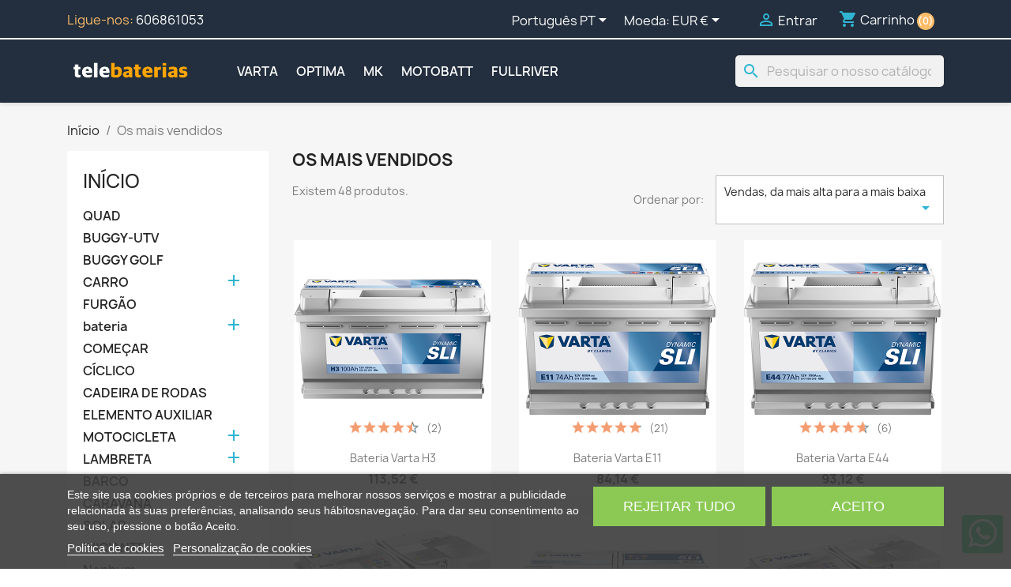

--- FILE ---
content_type: text/html; charset=utf-8
request_url: https://telebaterias.com/pt/top-vendas
body_size: 21181
content:
<!doctype html>
<html lang="pt-PT">

  <head>
    
      
  <meta charset="utf-8">


  <meta http-equiv="x-ua-compatible" content="ie=edge">



  <title>Top de Vendas</title>
  
      
    <script id='lgcookieslaw_script_gtm'>
        window.dataLayer = window.dataLayer || [];
        function gtag(){
            dataLayer.push(arguments);
        }

        gtag('consent', 'default', {
            'ad_storage': 'denied',
            'ad_user_data': 'denied',
            'ad_personalization': 'denied',
            'analytics_storage': 'denied',
            'personalization_storage': 'granted',
            'security_storage': 'granted'
        });
    </script>


  
  <meta name="description" content="Top de Vendas">
  <meta name="keywords" content="">
        <link rel="canonical" href="https://telebaterias.com/pt/top-vendas">
    
          <link rel="alternate" href="https://telebaterias.com/mas-vendidos?rewrite=top-vendas" hreflang="es">
          <link rel="alternate" href="https://telebaterias.com/gb/best-sales?rewrite=top-vendas" hreflang="en-gb">
          <link rel="alternate" href="https://telebaterias.com/pt/top-vendas?rewrite=top-vendas" hreflang="pt-pt">
          <link rel="alternate" href="https://telebaterias.com/it/piu-venduti?rewrite=top-vendas" hreflang="it-it">
          <link rel="alternate" href="https://telebaterias.com/de/verkaufshits?rewrite=top-vendas" hreflang="de-de">
          <link rel="alternate" href="https://telebaterias.com/fr/meilleures-ventes?rewrite=top-vendas" hreflang="fr-fr">
      
  
  
    <script type="application/ld+json">
  {
    "@context": "https://schema.org",
    "@type": "Organization",
    "name" : "telebaterias.com",
    "url" : "https://telebaterias.com/pt/"
         ,"logo": {
        "@type": "ImageObject",
        "url":"https://telebaterias.com/img/telebateriascom-logo-1612101221.jpg"
      }
      }
</script>

<script type="application/ld+json">
  {
    "@context": "https://schema.org",
    "@type": "WebPage",
    "isPartOf": {
      "@type": "WebSite",
      "url":  "https://telebaterias.com/pt/",
      "name": "telebaterias.com"
    },
    "name": "Top de Vendas",
    "url":  "https://telebaterias.com/pt/top-vendas"
  }
</script>


  <script type="application/ld+json">
    {
      "@context": "https://schema.org",
      "@type": "BreadcrumbList",
      "itemListElement": [
                  {
            "@type": "ListItem",
            "position": 1,
            "name": "Início",
            "item": "https://telebaterias.com/pt/"
          },                  {
            "@type": "ListItem",
            "position": 2,
            "name": "Os mais vendidos",
            "item": "https://telebaterias.com/pt/top-vendas"
          }              ]
    }
  </script>
  
  
  
  <script type="application/ld+json">
  {
    "@context": "https://schema.org",
    "@type": "ItemList",
    "itemListElement": [
          {
        "@type": "ListItem",
        "position": 1,
        "name": "Bateria Varta H3",
        "url": "https://telebaterias.com/pt/bateria/varta-h3"
      },          {
        "@type": "ListItem",
        "position": 2,
        "name": "Bateria Varta E11",
        "url": "https://telebaterias.com/pt/bateria/varta-e11"
      },          {
        "@type": "ListItem",
        "position": 3,
        "name": "Bateria Varta E44",
        "url": "https://telebaterias.com/pt/bateria/varta-e44"
      },          {
        "@type": "ListItem",
        "position": 4,
        "name": "Bateria Varta E39",
        "url": "https://telebaterias.com/pt/bateria/varta-e39"
      },          {
        "@type": "ListItem",
        "position": 5,
        "name": "Bateria Varta F17",
        "url": "https://telebaterias.com/pt/bateria/varta-f17"
      },          {
        "@type": "ListItem",
        "position": 6,
        "name": "Bateria Varta F21",
        "url": "https://telebaterias.com/pt/bateria/varta-f21"
      },          {
        "@type": "ListItem",
        "position": 7,
        "name": "Bateria Varta E38",
        "url": "https://telebaterias.com/pt/bateria/varta-e38"
      },          {
        "@type": "ListItem",
        "position": 8,
        "name": "Bateria Ritar RITAR RT1270",
        "url": "https://telebaterias.com/pt/bateria/ritar-rt1270"
      },          {
        "@type": "ListItem",
        "position": 9,
        "name": "Bateria Varta G7",
        "url": "https://telebaterias.com/pt/bateria/varta-g7"
      },          {
        "@type": "ListItem",
        "position": 10,
        "name": "Bateria Varta D24",
        "url": "https://telebaterias.com/pt/bateria/varta-d24"
      },          {
        "@type": "ListItem",
        "position": 11,
        "name": "Bateria Varta N70",
        "url": "https://telebaterias.com/pt/bateria/varta-n70"
      },          {
        "@type": "ListItem",
        "position": 12,
        "name": "Bateria Ritar RITAR RT1290",
        "url": "https://telebaterias.com/pt/bateria/ritar-rt1290"
      }        ]
  }
</script>

  
  
    
                
                            
        <link rel="next" href="https://telebaterias.com/pt/top-vendas?page=2">  

  
    <meta property="og:title" content="Top de Vendas" />
    <meta property="og:description" content="Top de Vendas" />
    <meta property="og:url" content="https://telebaterias.com/pt/top-vendas" />
    <meta property="og:site_name" content="telebaterias.com" />
    <meta property="og:type" content="website" />    



  <meta name="viewport" content="width=device-width, initial-scale=1">



  <link rel="icon" type="image/vnd.microsoft.icon" href="https://telebaterias.com/img/favicon.ico?1617440964">
  <link rel="shortcut icon" type="image/x-icon" href="https://telebaterias.com/img/favicon.ico?1617440964">



    <link rel="stylesheet" href="https://telebaterias.com/themes/telebaterias/assets/cache/theme-83a323175.css" type="text/css" media="all">




  

  <script type="text/javascript">
        var etsAwuFo = {"version":"1.3.6","conf":{"removeId":true,"removeAttrAlias":false,"removeAttrIdAlias":false}};
        var prestashop = {"cart":{"products":[],"totals":{"total":{"type":"total","label":"Total","amount":0,"value":"0,00\u00a0\u20ac"},"total_including_tax":{"type":"total","label":"Total (com IVA)","amount":0,"value":"0,00\u00a0\u20ac"},"total_excluding_tax":{"type":"total","label":"Total (sem IVA)","amount":0,"value":"0,00\u00a0\u20ac"}},"subtotals":{"products":{"type":"products","label":"Subtotal","amount":0,"value":"0,00\u00a0\u20ac"},"discounts":null,"shipping":{"type":"shipping","label":"Envio","amount":0,"value":""},"tax":null},"products_count":0,"summary_string":"0 artigos","vouchers":{"allowed":0,"added":[]},"discounts":[],"minimalPurchase":0,"minimalPurchaseRequired":""},"currency":{"id":1,"name":"Euro","iso_code":"EUR","iso_code_num":"978","sign":"\u20ac"},"customer":{"lastname":null,"firstname":null,"email":null,"birthday":null,"newsletter":null,"newsletter_date_add":null,"optin":null,"website":null,"company":null,"siret":null,"ape":null,"is_logged":false,"gender":{"type":null,"name":null},"addresses":[]},"country":{"id_zone":"9","id_currency":"0","call_prefix":"34","iso_code":"ES","active":"1","contains_states":"1","need_identification_number":"1","need_zip_code":"1","zip_code_format":"NNNNN","display_tax_label":"1","name":"Espa\u00f1a","id":6},"language":{"name":"Portugu\u00eas PT (Portuguese)","iso_code":"pt","locale":"pt-PT","language_code":"pt-pt","active":"1","is_rtl":"0","date_format_lite":"Y-m-d","date_format_full":"Y-m-d H:i:s","id":3},"page":{"title":"","canonical":"https:\/\/telebaterias.com\/pt\/top-vendas","meta":{"title":"Top de Vendas","description":"Top de Vendas","keywords":"","robots":"index"},"page_name":"best-sales","body_classes":{"lang-pt":true,"lang-rtl":false,"country-ES":true,"currency-EUR":true,"layout-left-column":true,"page-best-sales":true,"tax-display-enabled":true,"page-customer-account":false},"admin_notifications":[],"password-policy":{"feedbacks":{"0":"Muito fraco","1":"Fraco","2":"M\u00e9dio","3":"Forte","4":"Muito forte","Straight rows of keys are easy to guess":"As linhas rectas de teclas s\u00e3o f\u00e1ceis de adivinhar","Short keyboard patterns are easy to guess":"Os padr\u00f5es curtos do teclado s\u00e3o f\u00e1ceis de adivinhar","Use a longer keyboard pattern with more turns":"Utilizar um padr\u00e3o de teclado mais longo com mais voltas","Repeats like \"aaa\" are easy to guess":"Repeti\u00e7\u00f5es como \"aaa\" s\u00e3o f\u00e1ceis de adivinhar","Repeats like \"abcabcabc\" are only slightly harder to guess than \"abc\"":"Repeti\u00e7\u00f5es como \"abcabcabc\" s\u00e3o apenas ligeiramente mais dif\u00edceis de adivinhar do que \"abc\"","Sequences like abc or 6543 are easy to guess":"Sequ\u00eancias como \"abc\" ou \"6543\" s\u00e3o f\u00e1ceis de adivinhar","Recent years are easy to guess":"Os \u00faltimos anos s\u00e3o f\u00e1ceis de adivinhar","Dates are often easy to guess":"As datas s\u00e3o muitas vezes f\u00e1ceis de adivinhar","This is a top-10 common password":"Esta \u00e9 uma das 10 palavras-passe mais comuns","This is a top-100 common password":"Esta \u00e9 uma das top-100 palavras-passe mais usadas e comuns","This is a very common password":"Esta \u00e9 uma palavra-passe muito comum","This is similar to a commonly used password":"Isto \u00e9 semelhante a uma palavra-passe comummente utilizada","A word by itself is easy to guess":"Uma palavra por si s\u00f3 \u00e9 f\u00e1cil de adivinhar","Names and surnames by themselves are easy to guess":"Os nomes e apelidos por si s\u00f3 s\u00e3o f\u00e1ceis de adivinhar","Common names and surnames are easy to guess":"Os nomes comuns e os apelidos s\u00e3o f\u00e1ceis de adivinhar","Use a few words, avoid common phrases":"Utilizar poucas palavras, evitar frases comuns","No need for symbols, digits, or uppercase letters":"N\u00e3o s\u00e3o necess\u00e1rios s\u00edmbolos, d\u00edgitos ou letras mai\u00fasculas","Avoid repeated words and characters":"Evitar palavras e caracteres repetidos","Avoid sequences":"Evitar sequ\u00eancias","Avoid recent years":"Evitar os \u00faltimos anos","Avoid years that are associated with you":"Evitar os anos que lhe est\u00e3o associados","Avoid dates and years that are associated with you":"Evitar datas e anos que estejam associados a si","Capitalization doesn't help very much":"A capitaliza\u00e7\u00e3o n\u00e3o ajuda muito","All-uppercase is almost as easy to guess as all-lowercase":"As mai\u00fasculas s\u00e3o quase t\u00e3o f\u00e1ceis de adivinhar como as min\u00fasculas","Reversed words aren't much harder to guess":"As palavras invertidas n\u00e3o s\u00e3o muito mais dif\u00edceis de adivinhar","Predictable substitutions like '@' instead of 'a' don't help very much":"As substitui\u00e7\u00f5es previs\u00edveis como \"@\" em vez de \"a\" n\u00e3o ajudam muito","Add another word or two. Uncommon words are better.":"Acrescentar mais uma ou duas palavras. As palavras pouco comuns s\u00e3o melhores."}}},"shop":{"name":"telebaterias.com","logo":"https:\/\/telebaterias.com\/img\/telebateriascom-logo-1612101221.jpg","stores_icon":"https:\/\/telebaterias.com\/img\/logo_stores.png","favicon":"https:\/\/telebaterias.com\/img\/favicon.ico"},"core_js_public_path":"\/themes\/","urls":{"base_url":"https:\/\/telebaterias.com\/","current_url":"https:\/\/telebaterias.com\/pt\/top-vendas","shop_domain_url":"https:\/\/telebaterias.com","img_ps_url":"https:\/\/telebaterias.com\/img\/","img_cat_url":"https:\/\/telebaterias.com\/img\/c\/","img_lang_url":"https:\/\/telebaterias.com\/img\/l\/","img_prod_url":"https:\/\/telebaterias.com\/img\/p\/","img_manu_url":"https:\/\/telebaterias.com\/img\/m\/","img_sup_url":"https:\/\/telebaterias.com\/img\/su\/","img_ship_url":"https:\/\/telebaterias.com\/img\/s\/","img_store_url":"https:\/\/telebaterias.com\/img\/st\/","img_col_url":"https:\/\/telebaterias.com\/img\/co\/","img_url":"https:\/\/telebaterias.com\/themes\/classic\/assets\/img\/","css_url":"https:\/\/telebaterias.com\/themes\/classic\/assets\/css\/","js_url":"https:\/\/telebaterias.com\/themes\/classic\/assets\/js\/","pic_url":"https:\/\/telebaterias.com\/upload\/","theme_assets":"https:\/\/telebaterias.com\/themes\/classic\/assets\/","theme_dir":"https:\/\/telebaterias.com\/themes\/telebaterias\/","child_theme_assets":"https:\/\/telebaterias.com\/themes\/telebaterias\/assets\/","child_img_url":"https:\/\/telebaterias.com\/themes\/telebaterias\/assets\/img\/","child_css_url":"https:\/\/telebaterias.com\/themes\/telebaterias\/assets\/css\/","child_js_url":"https:\/\/telebaterias.com\/themes\/telebaterias\/assets\/js\/","pages":{"address":"https:\/\/telebaterias.com\/pt\/endereco","addresses":"https:\/\/telebaterias.com\/pt\/enderecos","authentication":"https:\/\/telebaterias.com\/pt\/inicio-de-sessao","manufacturer":"https:\/\/telebaterias.com\/pt\/brands","cart":"https:\/\/telebaterias.com\/pt\/carrinho","category":"https:\/\/telebaterias.com\/pt\/index.php?controller=category","cms":"https:\/\/telebaterias.com\/pt\/index.php?controller=cms","contact":"https:\/\/telebaterias.com\/pt\/contacte-nos","discount":"https:\/\/telebaterias.com\/pt\/descontos","guest_tracking":"https:\/\/telebaterias.com\/pt\/seguimento-de-visitante","history":"https:\/\/telebaterias.com\/pt\/historico-de-encomendas","identity":"https:\/\/telebaterias.com\/pt\/identidade","index":"https:\/\/telebaterias.com\/pt\/","my_account":"https:\/\/telebaterias.com\/pt\/a-minha-conta","order_confirmation":"https:\/\/telebaterias.com\/pt\/confirmacao-encomenda","order_detail":"https:\/\/telebaterias.com\/pt\/index.php?controller=order-detail","order_follow":"https:\/\/telebaterias.com\/pt\/acompanhar-encomenda","order":"https:\/\/telebaterias.com\/pt\/encomenda","order_return":"https:\/\/telebaterias.com\/pt\/index.php?controller=order-return","order_slip":"https:\/\/telebaterias.com\/pt\/nota-de-encomenda","pagenotfound":"https:\/\/telebaterias.com\/pt\/p\u00e1gina-n\u00e3o-encontrada","password":"https:\/\/telebaterias.com\/pt\/recuperar-palavra-passe","pdf_invoice":"https:\/\/telebaterias.com\/pt\/index.php?controller=pdf-invoice","pdf_order_return":"https:\/\/telebaterias.com\/pt\/index.php?controller=pdf-order-return","pdf_order_slip":"https:\/\/telebaterias.com\/pt\/index.php?controller=pdf-order-slip","prices_drop":"https:\/\/telebaterias.com\/pt\/promocoes","product":"https:\/\/telebaterias.com\/pt\/index.php?controller=product","registration":"https:\/\/telebaterias.com\/pt\/index.php?controller=registration","search":"https:\/\/telebaterias.com\/pt\/pesquisa","sitemap":"https:\/\/telebaterias.com\/pt\/mapa do site","stores":"https:\/\/telebaterias.com\/pt\/lojas","supplier":"https:\/\/telebaterias.com\/pt\/fornecedores","new_products":"https:\/\/telebaterias.com\/pt\/novos-produtos","brands":"https:\/\/telebaterias.com\/pt\/brands","register":"https:\/\/telebaterias.com\/pt\/index.php?controller=registration","order_login":"https:\/\/telebaterias.com\/pt\/encomenda?login=1"},"alternative_langs":{"es":"https:\/\/telebaterias.com\/mas-vendidos?rewrite=top-vendas","en-gb":"https:\/\/telebaterias.com\/gb\/best-sales?rewrite=top-vendas","pt-pt":"https:\/\/telebaterias.com\/pt\/top-vendas?rewrite=top-vendas","it-it":"https:\/\/telebaterias.com\/it\/piu-venduti?rewrite=top-vendas","de-de":"https:\/\/telebaterias.com\/de\/verkaufshits?rewrite=top-vendas","fr-fr":"https:\/\/telebaterias.com\/fr\/meilleures-ventes?rewrite=top-vendas"},"actions":{"logout":"https:\/\/telebaterias.com\/pt\/?mylogout="},"no_picture_image":{"bySize":{"small_default":{"url":"https:\/\/telebaterias.com\/img\/p\/pt-default-small_default.jpg","width":98,"height":98},"cart_default":{"url":"https:\/\/telebaterias.com\/img\/p\/pt-default-cart_default.jpg","width":125,"height":125},"home_default":{"url":"https:\/\/telebaterias.com\/img\/p\/pt-default-home_default.jpg","width":250,"height":250},"medium_default":{"url":"https:\/\/telebaterias.com\/img\/p\/pt-default-medium_default.jpg","width":452,"height":452},"large_default":{"url":"https:\/\/telebaterias.com\/img\/p\/pt-default-large_default.jpg","width":800,"height":800}},"small":{"url":"https:\/\/telebaterias.com\/img\/p\/pt-default-small_default.jpg","width":98,"height":98},"medium":{"url":"https:\/\/telebaterias.com\/img\/p\/pt-default-home_default.jpg","width":250,"height":250},"large":{"url":"https:\/\/telebaterias.com\/img\/p\/pt-default-large_default.jpg","width":800,"height":800},"legend":""}},"configuration":{"display_taxes_label":true,"display_prices_tax_incl":true,"is_catalog":false,"show_prices":true,"opt_in":{"partner":true},"quantity_discount":{"type":"discount","label":"Desconto por unidade"},"voucher_enabled":0,"return_enabled":0},"field_required":[],"breadcrumb":{"links":[{"title":"In\u00edcio","url":"https:\/\/telebaterias.com\/pt\/"},{"title":"Os mais vendidos","url":"https:\/\/telebaterias.com\/pt\/top-vendas"}],"count":2},"link":{"protocol_link":"https:\/\/","protocol_content":"https:\/\/"},"time":1768898622,"static_token":"d069b77b6dbafbb6468a3e48098c49e6","token":"c22a4348c215ae310e60aa4308042482","debug":false};
        var psemailsubscription_subscription = "https:\/\/telebaterias.com\/pt\/module\/ps_emailsubscription\/subscription";
        var psr_icon_color = "#F19D76";
      </script>



  <script type="text/javascript">
    var lgcookieslaw_consent_mode = 1;
    var lgcookieslaw_ms_consent_mode = 0;
    var lgcookieslaw_banner_url_ajax_controller = "https://telebaterias.com/pt/module/lgcookieslaw/ajax";     var lgcookieslaw_cookie_values = null;     var lgcookieslaw_saved_preferences = 0;
    var lgcookieslaw_ajax_calls_token = "60e9582524237b67c0a8eb557166d9dc";
    var lgcookieslaw_reload = 0;
    var lgcookieslaw_block_navigation = 0;
    var lgcookieslaw_banner_position = 2;
    var lgcookieslaw_show_fixed_button = 1;
    var lgcookieslaw_save_user_consent = 1;
    var lgcookieslaw_reject_cookies_when_closing_banner = 0;
    var lgcookieslaw_id_banner = "6815ce31783c5";
</script>

<!-- emarketing start -->




<!-- emarketing end -->


            <script id="js-rcpgtm-config" type="application/json">{"bing":{"tracking_id":"","feed":{"id_product_prefix":"","id_product_source_key":"id_product","id_variant_prefix":"","id_variant_source_key":"id_attribute"}},"context":{"browser":{"device_type":1},"localization":{"id_country":6,"country_code":"ES","id_currency":1,"currency_code":"EUR","id_lang":3,"lang_code":"pt"},"page":{"controller_name":"bestsales","products_per_page":12,"category":[],"search_term":""},"shop":{"id_shop":1,"shop_name":"telebaterias.com","base_dir":"https:\/\/telebaterias.com\/"},"tracking_module":{"module_name":"rcpgtagmanager","module_version":"4.4.5","checkout_module":{"module":"default","controller":"order"},"service_version":"8","token":"5501ec211f92d3be94083c0ca0b4a8e8"},"user":[]},"criteo":{"tracking_id":"","feed":{"id_product_prefix":"","id_product_source_key":"id_product","id_variant_prefix":"","id_variant_source_key":"id_attribute"}},"facebook":{"tracking_id":"","feed":{"id_product_prefix":"","id_product_source_key":"id_product","id_variant_prefix":"","id_variant_source_key":"id_attribute"}},"ga4":{"tracking_id":"G-L612PFRPPE","server_container_url":"","is_url_passthrough":true,"is_data_import":false},"gads":{"tracking_id":"413560847","merchant_id":"350770794","conversion_labels":{"create_account":"","product_view":"","add_to_cart":"","begin_checkout":"","purchase":"r9cUCJXllv4BEI_gmcUB"},"is_custom_remarketing":true},"gtm":{"tracking_id":"GTM-WCN52LH","is_internal_traffic":false,"script_url":"https:\/\/www.googletagmanager.com\/gtm.js","data_layer_name":"dataLayer","id_parameter":"id","override_tracking_id":""},"google_feed":{"id_product_prefix":"TBES","id_product_source_key":"id_product","id_variant_prefix":"","id_variant_source_key":"id_attribute"},"kelkoo":{"tracking_list":[],"feed":{"id_product_prefix":"","id_product_source_key":"id_product","id_variant_prefix":"","id_variant_source_key":"id_attribute"}},"pinterest":{"tracking_id":"","feed":{"id_product_prefix":"","id_product_source_key":"id_product","id_variant_prefix":"","id_variant_source_key":"id_attribute"}},"tiktok":{"tracking_id":"","feed":{"id_product_prefix":"","id_product_source_key":"id_product","id_variant_prefix":"","id_variant_source_key":"id_attribute"}},"twitter":{"tracking_id":"","events":{"add_to_cart_id":"","payment_info_id":"","checkout_initiated_id":"","product_view_id":"","lead_id":"","purchase_id":"","search_id":""},"feed":{"id_product_prefix":"","id_product_source_key":"id_product","id_variant_prefix":"","id_variant_source_key":"id_attribute"}}}</script>

        <script type="text/javascript" data-keepinline="true" data-cfasync="false">
            
            const rcpgtm_config = document.getElementById('js-rcpgtm-config') ?
                JSON.parse(document.getElementById('js-rcpgtm-config').textContent) :
                {}
            ;

            if (typeof rcpgtm_config === 'object' && rcpgtm_config.gtm?.tracking_id && rcpgtm_config.context?.browser) {
                rcpgtm_config.context.browser.user_agent = navigator.userAgent;
                rcpgtm_config.context.browser.navigator_lang = navigator.language || navigator.userLanguage;
                rcpgtm_config.context.browser.fingerprint = JSON.parse(window.localStorage.getItem('RCFingerprint'))?.value || window.crypto.randomUUID();
                rcpgtm_config.context.page.fingerprint = window.crypto.randomUUID();
                document.getElementById('js-rcpgtm-config').textContent = JSON.stringify(rcpgtm_config);

                window[rcpgtm_config.gtm.data_layer_name] = window[rcpgtm_config.gtm.data_layer_name] || [];

                const data_init = {
                    config: (({ gtm, context, ...rest }) => rest)(rcpgtm_config),
                    context: {
                        browser: {
                            ...rcpgtm_config.context.browser,
                            is_internal_traffic: rcpgtm_config.gtm.is_internal_traffic
                        },
                        page: (({ products_per_page, ...rest }) => rest)(rcpgtm_config.context.page),
                        localization: rcpgtm_config.context.localization,
                        shop: rcpgtm_config.context.shop,
                        user: rcpgtm_config.context.user,
                    },
                };

                window[rcpgtm_config.gtm.data_layer_name].push(data_init);

                (function(w,d,s,l,u,p,i){
                    w[l]=w[l]||[];w[l].push({'gtm.start': new Date().getTime(),event:'gtm.js'});
                    var f=d.getElementsByTagName(s)[0],j=d.createElement(s),dl=l!='dataLayer'?'&l='+l:'';
                    j.async=true;
                    j.src=u+'?'+p+'='+i+dl;
                    f.parentNode.insertBefore(j,f);
                })(window, document, 'script', rcpgtm_config.gtm.data_layer_name, rcpgtm_config.gtm.script_url, rcpgtm_config.gtm.id_parameter, rcpgtm_config.gtm.override_tracking_id || rcpgtm_config.gtm.tracking_id);
            }
            
        </script>
    
<script type="text/javascript" data-keepinline="true">
    var trustpilot_script_url = 'https://invitejs.trustpilot.com/tp.min.js';
    var trustpilot_key = 'JeHPACXCBhIBduUs';
    var trustpilot_widget_script_url = '//widget.trustpilot.com/bootstrap/v5/tp.widget.bootstrap.min.js';
    var trustpilot_integration_app_url = 'https://ecommscript-integrationapp.trustpilot.com';
    var trustpilot_preview_css_url = '//ecommplugins-scripts.trustpilot.com/v2.1/css/preview.min.css';
    var trustpilot_preview_script_url = '//ecommplugins-scripts.trustpilot.com/v2.1/js/preview.min.js';
    var trustpilot_ajax_url = 'https://telebaterias.com/pt/module/trustpilot/trustpilotajax';
    var user_id = '0';
    var trustpilot_trustbox_settings = {"trustboxes":[],"activeTrustbox":0,"pageUrls":{"landing":"https:\/\/telebaterias.com\/gb\/","category":"https:\/\/telebaterias.com\/gb\/quad","product":"https:\/\/telebaterias.com\/gb\/bateria\/deka-8a22nf"}};
</script>
<script type="text/javascript" src="/modules/trustpilot/views/js/tp_register.min.js"></script>
<script type="text/javascript" src="/modules/trustpilot/views/js/tp_trustbox.min.js"></script>
<script type="text/javascript" src="/modules/trustpilot/views/js/tp_preview.min.js"></script>
<script type="text/javascript">
    
        var HiFaq = {
            psv: 8.2,
            search_url: 'https://telebaterias.com/pt/faq/busqueda/',
            key: '407ad6d7dd9261d988874006d8a000c2'
        }
    
</script>




    
  </head>

  <body id="best-sales" class="lang-pt country-es currency-eur layout-left-column page-best-sales tax-display-enabled">

    
      
    

    <main>
      
              

      <header id="header">
        
          
  <div class="header-banner">
    
  </div>



  <nav class="header-nav">
    <div class="container">
      <div class="row">
        <div class="hidden-sm-down">
          <div class="col-md-5 col-xs-12">
            <div id="_desktop_contact_link">
  <div id="contact-link">
                Ligue-nos: <a href='tel:606861053'>606861053</a>
      </div>
</div>

          </div>
          <div class="col-md-7 right-nav">
              <div id="_desktop_language_selector">
  <div class="language-selector-wrapper">
    <span id="language-selector-label" class="hidden-md-up">Língua:</span>
    <div class="language-selector dropdown js-dropdown">
      <button data-toggle="dropdown" class="hidden-sm-down btn-unstyle" aria-haspopup="true" aria-expanded="false" aria-label="Lista pendentes de línguas">
        <span class="expand-more">Português PT</span>
        <i class="material-icons expand-more">&#xE5C5;</i>
      </button>
      <ul class="dropdown-menu hidden-sm-down" aria-labelledby="language-selector-label">
                  <li >
            <a href="https://telebaterias.com/mas-vendidos?rewrite=top-vendas" class="dropdown-item" data-iso-code="es">Español</a>
          </li>
                  <li >
            <a href="https://telebaterias.com/gb/best-sales?rewrite=top-vendas" class="dropdown-item" data-iso-code="gb">English GB</a>
          </li>
                  <li  class="current" >
            <a href="https://telebaterias.com/pt/top-vendas?rewrite=top-vendas" class="dropdown-item" data-iso-code="pt">Português PT</a>
          </li>
                  <li >
            <a href="https://telebaterias.com/it/piu-venduti?rewrite=top-vendas" class="dropdown-item" data-iso-code="it">Italiano</a>
          </li>
                  <li >
            <a href="https://telebaterias.com/de/verkaufshits?rewrite=top-vendas" class="dropdown-item" data-iso-code="de">Deutsch</a>
          </li>
                  <li >
            <a href="https://telebaterias.com/fr/meilleures-ventes?rewrite=top-vendas" class="dropdown-item" data-iso-code="fr">Français</a>
          </li>
              </ul>
      <select class="link hidden-md-up" aria-labelledby="language-selector-label">
                  <option value="https://telebaterias.com/mas-vendidos?rewrite=top-vendas" data-iso-code="es">
            Español
          </option>
                  <option value="https://telebaterias.com/gb/best-sales?rewrite=top-vendas" data-iso-code="gb">
            English GB
          </option>
                  <option value="https://telebaterias.com/pt/top-vendas?rewrite=top-vendas" selected="selected" data-iso-code="pt">
            Português PT
          </option>
                  <option value="https://telebaterias.com/it/piu-venduti?rewrite=top-vendas" data-iso-code="it">
            Italiano
          </option>
                  <option value="https://telebaterias.com/de/verkaufshits?rewrite=top-vendas" data-iso-code="de">
            Deutsch
          </option>
                  <option value="https://telebaterias.com/fr/meilleures-ventes?rewrite=top-vendas" data-iso-code="fr">
            Français
          </option>
              </select>
    </div>
  </div>
</div>
<div id="_desktop_currency_selector">
  <div class="currency-selector dropdown js-dropdown">
    <span id="currency-selector-label">Moeda:</span>
    <button data-toggle="dropdown" class="hidden-sm-down btn-unstyle" aria-haspopup="true" aria-expanded="false" aria-label="Lista pendentes de moedas">
      <span class="expand-more _gray-darker">EUR €</span>
      <i class="material-icons expand-more">&#xE5C5;</i>
    </button>
    <ul class="dropdown-menu hidden-sm-down" aria-labelledby="currency-selector-label">
              <li  class="current" >
          <a title="Euro" rel="nofollow" href="https://telebaterias.com/pt/top-vendas?rewrite=top-vendas&amp;SubmitCurrency=1&amp;id_currency=1" class="dropdown-item">EUR €</a>
        </li>
              <li >
          <a title="Libra esterlina britânica" rel="nofollow" href="https://telebaterias.com/pt/top-vendas?rewrite=top-vendas&amp;SubmitCurrency=1&amp;id_currency=2" class="dropdown-item">GBP £</a>
        </li>
          </ul>
    <select class="link hidden-md-up" aria-labelledby="currency-selector-label">
              <option value="https://telebaterias.com/pt/top-vendas?rewrite=top-vendas&amp;SubmitCurrency=1&amp;id_currency=1" selected="selected">EUR €</option>
              <option value="https://telebaterias.com/pt/top-vendas?rewrite=top-vendas&amp;SubmitCurrency=1&amp;id_currency=2">GBP £</option>
          </select>
  </div>
</div>
<div id="_desktop_user_info">
  <div class="user-info">
          <a
        href="https://telebaterias.com/pt/inicio-de-sessao?back=https%3A%2F%2Ftelebaterias.com%2Fpt%2Ftop-vendas"
        title="Inicie sessão na sua conta de cliente"
        rel="nofollow"
      >
        <i class="material-icons">&#xE7FF;</i>
        <span class="hidden-sm-down">Entrar</span>
      </a>
      </div>
</div>
<div id="_desktop_cart">
  <div class="blockcart cart-preview inactive" data-refresh-url="//telebaterias.com/pt/module/ps_shoppingcart/ajax">
    <div class="header">
              <i class="material-icons shopping-cart" aria-hidden="true">shopping_cart</i>
        <span class="hidden-sm-down">Carrinho</span>
        <span class="cart-products-count">(0)</span>
          </div>
  </div>
</div>

          </div>
        </div>
        <div class="hidden-md-up text-sm-center mobile">
          <div class="float-xs-left" id="menu-icon">
            <i class="material-icons d-inline">&#xE5D2;</i>
          </div>
          <div class="float-xs-right" id="_mobile_cart"></div>
          <div class="float-xs-right" id="_mobile_user_info"></div>
          <div class="top-logo" id="_mobile_logo"></div>
          <div class="clearfix"></div>
        </div>
      </div>
    </div>
  </nav>



  <div class="header-top">
    <div class="container">
       <div class="row">
        <div class="col-md-2 hidden-sm-down" id="_desktop_logo">
                                    
  <a href="https://telebaterias.com/pt/">
    <img
      class="logo img-fluid"
      src="https://telebaterias.com/img/telebateriascom-logo-1612101221.jpg"
      alt="telebaterias.com"
      width="300"
      height="50">
  </a>

                              </div>
        <div class="header-top-right col-md-10 col-sm-12 position-static">
          

<div class="menu js-top-menu position-static hidden-sm-down" id="_desktop_top_menu">
    
          <ul class="top-menu" id="top-menu" data-depth="0">
                    <li class="manufacturer" id="manufacturer-1">
                          <a
                class="dropdown-item"
                href="https://telebaterias.com/pt/varta" data-depth="0"
                              >
                                VARTA
              </a>
                          </li>
                    <li class="manufacturer" id="manufacturer-7">
                          <a
                class="dropdown-item"
                href="https://telebaterias.com/pt/optima" data-depth="0"
                              >
                                OPTIMA
              </a>
                          </li>
                    <li class="manufacturer" id="manufacturer-5">
                          <a
                class="dropdown-item"
                href="https://telebaterias.com/pt/mk" data-depth="0"
                              >
                                MK
              </a>
                          </li>
                    <li class="manufacturer" id="manufacturer-6">
                          <a
                class="dropdown-item"
                href="https://telebaterias.com/pt/motobatt" data-depth="0"
                              >
                                MOTOBATT
              </a>
                          </li>
                    <li class="manufacturer" id="manufacturer-4">
                          <a
                class="dropdown-item"
                href="https://telebaterias.com/pt/fullriver" data-depth="0"
                              >
                                FULLRIVER
              </a>
                          </li>
              </ul>
    
    <div class="clearfix"></div>
</div>
<div id="search_widget" class="search-widgets" data-search-controller-url="//telebaterias.com/pt/pesquisa">
  <form method="get" action="//telebaterias.com/pt/pesquisa">
    <input type="hidden" name="controller" value="search">
    <i class="material-icons search" aria-hidden="true">search</i>
    <input type="text" name="s" value="" placeholder="Pesquisar o nosso catálogo" aria-label="Pesquisar">
    <i class="material-icons clear" aria-hidden="true">clear</i>
  </form>
</div>

        </div>
      </div>
      <div id="mobile_top_menu_wrapper" class="row hidden-md-up" style="display:none;">
        <div class="js-top-menu mobile" id="_mobile_top_menu"></div>
        <div class="js-top-menu-bottom">
          <div id="_mobile_currency_selector"></div>
          <div id="_mobile_language_selector"></div>
          <div id="_mobile_contact_link"></div>
        </div>
      </div>
    </div>
  </div>
  

        
      </header>

      <section id="wrapper">
        
          
<aside id="notifications">
  <div class="notifications-container container">
    
    
    
      </div>
</aside>
        

        
        <div class="container">
          
            <nav data-depth="2" class="breadcrumb">
  <ol>
    
              
          <li>
                          <a href="https://telebaterias.com/pt/"><span>Início</span></a>
                      </li>
        
              
          <li>
                          <span>Os mais vendidos</span>
                      </li>
        
          
  </ol>
</nav>
          

          <div class="row">
            
              <div id="left-column" class="col-xs-12 col-md-4 col-lg-3">
                                  

<div class="block-categories">
  <ul class="category-top-menu">
    <li><a class="text-uppercase h6" href="https://telebaterias.com/pt/inicio">Início</a></li>
          <li>
  <ul class="category-sub-menu"><li data-depth="0"><a href="https://telebaterias.com/pt/quad">QUAD</a></li><li data-depth="0"><a href="https://telebaterias.com/pt/buggy-utv">BUGGY-UTV</a></li><li data-depth="0"><a href="https://telebaterias.com/pt/buggy-golf">BUGGY GOLF</a></li><li data-depth="0"><a href="https://telebaterias.com/pt/carro">CARRO</a><div class="navbar-toggler collapse-icons" data-toggle="collapse" data-target="#exCollapsingNavbar7"><i class="material-icons add">&#xE145;</i><i class="material-icons remove">&#xE15B;</i></div><div class="collapse" id="exCollapsingNavbar7">
  <ul class="category-sub-menu"><li data-depth="1"><a class="category-sub-link" href="https://telebaterias.com/pt/coche-start-stop">CARRO START-STOP</a></li><li data-depth="1"><a class="category-sub-link" href="https://telebaterias.com/pt/coche-clasico">CLASSIC CAR</a></li></ul></div></li><li data-depth="0"><a href="https://telebaterias.com/pt/furgao">FURGÃO</a></li><li data-depth="0"><a href="https://telebaterias.com/pt/bateria">bateria</a><div class="navbar-toggler collapse-icons" data-toggle="collapse" data-target="#exCollapsingNavbar3"><i class="material-icons add">&#xE145;</i><i class="material-icons remove">&#xE15B;</i></div><div class="collapse" id="exCollapsingNavbar3">
  <ul class="category-sub-menu"><li data-depth="1"><a class="category-sub-link" href="https://telebaterias.com/pt/varta">VARTA</a><span class="arrows" data-toggle="collapse" data-target="#exCollapsingNavbar4"><i class="material-icons arrow-right">&#xE315;</i><i class="material-icons arrow-down">&#xE313;</i></span><div class="collapse" id="exCollapsingNavbar4">
  <ul class="category-sub-menu"><li data-depth="2"><a class="category-sub-link" href="https://telebaterias.com/pt/varta-promotive-shd">VARTA ProMotive SHD</a></li><li data-depth="2"><a class="category-sub-link" href="https://telebaterias.com/pt/varta-promotive-hd">VARTA ProMotive HD</a></li><li data-depth="2"><a class="category-sub-link" href="https://telebaterias.com/pt/varta-promotive-efb">VARTA ProMotive EFB</a></li><li data-depth="2"><a class="category-sub-link" href="https://telebaterias.com/pt/varta-professional-deep-cycle-agm">VARTA Professional Deep Cycle AGM</a></li><li data-depth="2"><a class="category-sub-link" href="https://telebaterias.com/pt/varta-blue-dynamic">VARTA BLUE dynamic</a></li><li data-depth="2"><a class="category-sub-link" href="https://telebaterias.com/pt/varta-powersports-freshpack">VARTA POWERSPORTS Freshpack</a></li><li data-depth="2"><a class="category-sub-link" href="https://telebaterias.com/pt/varta-blue-dynamic-efb">VARTA BLUE EFB dinâmico</a></li><li data-depth="2"><a class="category-sub-link" href="https://telebaterias.com/pt/varta-professional-starter">VARTA Professional Starter</a></li><li data-depth="2"><a class="category-sub-link" href="https://telebaterias.com/pt/varta-professional-dual-purpose">VARTA Professional Dual Purpose</a></li><li data-depth="2"><a class="category-sub-link" href="https://telebaterias.com/pt/varta-professional-dual-purpose-agm">VARTA Professional Dual Purpose AGM</a></li><li data-depth="2"><a class="category-sub-link" href="https://telebaterias.com/pt/varta-silver-dynamic">VARTA SILVER dinâmico</a></li><li data-depth="2"><a class="category-sub-link" href="https://telebaterias.com/pt/varta-silver-dynamic-agm">VARTA SILVER Dynamic AGM</a></li><li data-depth="2"><a class="category-sub-link" href="https://telebaterias.com/pt/varta-black-dynamic">VARTA BLACK dynamic</a></li><li data-depth="2"><a class="category-sub-link" href="https://telebaterias.com/pt/varta-classic">VARTA Classic</a></li><li data-depth="2"><a class="category-sub-link" href="https://telebaterias.com/pt/varta-powersports-agm">VARTA POWERSPORTS AGM</a></li><li data-depth="2"><a class="category-sub-link" href="https://telebaterias.com/pt/varta-powersports-agm-active">VARTA POWERSPORTS AGM ativo</a></li><li data-depth="2"><a class="category-sub-link" href="https://telebaterias.com/pt/varta-powersports-agm-high-performance">VARTA POWERSPORTS AGM de alto desempenho</a></li><li data-depth="2"><a class="category-sub-link" href="https://telebaterias.com/pt/varta-powersports-gel">VARTA POWERSPORTS GEL</a></li><li data-depth="2"><a class="category-sub-link" href="https://telebaterias.com/pt/varta-powersports">VARTA POWERSPORTS</a></li><li data-depth="2"><a class="category-sub-link" href="https://telebaterias.com/pt/varta-promotive-agm">VARTA ProMotive AGM</a></li><li data-depth="2"><a class="category-sub-link" href="https://telebaterias.com/pt/varta-silver-dynamic-aux">VARTA SILVER Dynamic Aux</a></li></ul></div></li><li data-depth="1"><a class="category-sub-link" href="https://telebaterias.com/pt/tudor">TUDOR</a><span class="arrows" data-toggle="collapse" data-target="#exCollapsingNavbar85"><i class="material-icons arrow-right">&#xE315;</i><i class="material-icons arrow-down">&#xE313;</i></span><div class="collapse" id="exCollapsingNavbar85">
  <ul class="category-sub-menu"><li data-depth="2"><a class="category-sub-link" href="https://telebaterias.com/pt/tudor-high-tech">TUDOR HIGH TECH</a></li><li data-depth="2"><a class="category-sub-link" href="https://telebaterias.com/pt/tudor-start-pro-hd">TUDOR START PRO (HD)</a></li><li data-depth="2"><a class="category-sub-link" href="https://telebaterias.com/pt/tudor-pro-hdx">TUDOR PRO (HDX)</a></li><li data-depth="2"><a class="category-sub-link" href="https://telebaterias.com/pt/tudor-technica">TUDOR TECHNICA</a></li><li data-depth="2"><a class="category-sub-link" href="https://telebaterias.com/pt/tudor-endurancepro-gel">Tudor Endurance PRO GEL</a></li><li data-depth="2"><a class="category-sub-link" href="https://telebaterias.com/pt/tudor-strong-pro-hvr">TUDOR STRONG PRO (HVR)</a></li><li data-depth="2"><a class="category-sub-link" href="https://telebaterias.com/pt/tudor-auxiliar">TUDOR AUXILIAR</a></li><li data-depth="2"><a class="category-sub-link" href="https://telebaterias.com/pt/tudor-agm-microhybrid">TUDOR AGM MICROHYBRID</a></li><li data-depth="2"><a class="category-sub-link" href="https://telebaterias.com/pt/tudor-efb-microhybrid">TUDOR EFB MICROHYBRID</a></li><li data-depth="2"><a class="category-sub-link" href="https://telebaterias.com/pt/tudor-super-heavy-duty-efb">TUDOR SUPER HEAVY DUTY EFB</a></li></ul></div></li><li data-depth="1"><a class="category-sub-link" href="https://telebaterias.com/pt/motobatt">MOTOBATT</a><span class="arrows" data-toggle="collapse" data-target="#exCollapsingNavbar43"><i class="material-icons arrow-right">&#xE315;</i><i class="material-icons arrow-down">&#xE313;</i></span><div class="collapse" id="exCollapsingNavbar43">
  <ul class="category-sub-menu"><li data-depth="2"><a class="category-sub-link" href="https://telebaterias.com/pt/motobatt-quadflex">MOTOBATT QUADFLEX</a></li><li data-depth="2"><a class="category-sub-link" href="https://telebaterias.com/pt/motobatt-super-gel">SUPER GEL MOTOBATT</a></li></ul></div></li><li data-depth="1"><a class="category-sub-link" href="https://telebaterias.com/pt/fullriver">FULLRIVER</a><span class="arrows" data-toggle="collapse" data-target="#exCollapsingNavbar27"><i class="material-icons arrow-right">&#xE315;</i><i class="material-icons arrow-down">&#xE313;</i></span><div class="collapse" id="exCollapsingNavbar27">
  <ul class="category-sub-menu"><li data-depth="2"><a class="category-sub-link" href="https://telebaterias.com/pt/fullriver-dc">FULLRIVER DC</a></li><li data-depth="2"><a class="category-sub-link" href="https://telebaterias.com/pt/fullriver-dcg">FULLRIVER DCG</a></li><li data-depth="2"><a class="category-sub-link" href="https://telebaterias.com/pt/fullriver-hc">FULLRIVER HC</a></li></ul></div></li><li data-depth="1"><a class="category-sub-link" href="https://telebaterias.com/pt/deka">DEKA</a><span class="arrows" data-toggle="collapse" data-target="#exCollapsingNavbar9"><i class="material-icons arrow-right">&#xE315;</i><i class="material-icons arrow-down">&#xE313;</i></span><div class="collapse" id="exCollapsingNavbar9">
  <ul class="category-sub-menu"><li data-depth="2"><a class="category-sub-link" href="https://telebaterias.com/pt/deka-gel">DEKA GEL</a></li><li data-depth="2"><a class="category-sub-link" href="https://telebaterias.com/pt/deka-agm">DEKA AGM</a></li><li data-depth="2"><a class="category-sub-link" href="https://telebaterias.com/pt/deka-plomo-acido">DEKA LEAD / ACID</a></li></ul></div></li><li data-depth="1"><a class="category-sub-link" href="https://telebaterias.com/pt/mk-battery">MK</a><span class="arrows" data-toggle="collapse" data-target="#exCollapsingNavbar38"><i class="material-icons arrow-right">&#xE315;</i><i class="material-icons arrow-down">&#xE313;</i></span><div class="collapse" id="exCollapsingNavbar38">
  <ul class="category-sub-menu"><li data-depth="2"><a class="category-sub-link" href="https://telebaterias.com/pt/mk-gel">MK GEL</a></li><li data-depth="2"><a class="category-sub-link" href="https://telebaterias.com/pt/mk-agm">MK AGM</a></li></ul></div></li><li data-depth="1"><a class="category-sub-link" href="https://telebaterias.com/pt/exide">EXIDE</a><span class="arrows" data-toggle="collapse" data-target="#exCollapsingNavbar16"><i class="material-icons arrow-right">&#xE315;</i><i class="material-icons arrow-down">&#xE313;</i></span><div class="collapse" id="exCollapsingNavbar16">
  <ul class="category-sub-menu"><li data-depth="2"><a class="category-sub-link" href="https://telebaterias.com/pt/exide-bike-12v-agm">EXIDE BIKE 12V AGM</a></li><li data-depth="2"><a class="category-sub-link" href="https://telebaterias.com/pt/exide-bike-12v-agm-ready">EXIDE BIKE 12V AGM PRONTO</a></li></ul></div></li><li data-depth="1"><a class="category-sub-link" href="https://telebaterias.com/pt/optima">OPTIMA</a><span class="arrows" data-toggle="collapse" data-target="#exCollapsingNavbar48"><i class="material-icons arrow-right">&#xE315;</i><i class="material-icons arrow-down">&#xE313;</i></span><div class="collapse" id="exCollapsingNavbar48">
  <ul class="category-sub-menu"><li data-depth="2"><a class="category-sub-link" href="https://telebaterias.com/pt/optima-blue-top">OPTIMA BLUE TOP</a></li><li data-depth="2"><a class="category-sub-link" href="https://telebaterias.com/pt/optima-red-top">OPTIMA RED TOP</a></li><li data-depth="2"><a class="category-sub-link" href="https://telebaterias.com/pt/optima-yellow-top">OPTIMA YELLOW TOP</a></li></ul></div></li><li data-depth="1"><a class="category-sub-link" href="https://telebaterias.com/pt/ritar">RITAR</a><span class="arrows" data-toggle="collapse" data-target="#exCollapsingNavbar52"><i class="material-icons arrow-right">&#xE315;</i><i class="material-icons arrow-down">&#xE313;</i></span><div class="collapse" id="exCollapsingNavbar52">
  <ul class="category-sub-menu"><li data-depth="2"><a class="category-sub-link" href="https://telebaterias.com/pt/ritar-ft">RITAR FT</a></li><li data-depth="2"><a class="category-sub-link" href="https://telebaterias.com/pt/ritar-hr">RITAR HR</a></li><li data-depth="2"><a class="category-sub-link" href="https://telebaterias.com/pt/ritar-ht">RITAR HT</a></li><li data-depth="2"><a class="category-sub-link" href="https://telebaterias.com/pt/ritar-ra">RITAR RA</a></li><li data-depth="2"><a class="category-sub-link" href="https://telebaterias.com/pt/ritar-rl">RITAR RL</a></li><li data-depth="2"><a class="category-sub-link" href="https://telebaterias.com/pt/ritar-rt">RITAR RT</a></li></ul></div></li><li data-depth="1"><a class="category-sub-link" href="https://telebaterias.com/pt/trojan">TROJAN</a><span class="arrows" data-toggle="collapse" data-target="#exCollapsingNavbar67"><i class="material-icons arrow-right">&#xE315;</i><i class="material-icons arrow-down">&#xE313;</i></span><div class="collapse" id="exCollapsingNavbar67">
  <ul class="category-sub-menu"><li data-depth="2"><a class="category-sub-link" href="https://telebaterias.com/pt/trojan-agm">TROJAN AGM</a></li><li data-depth="2"><a class="category-sub-link" href="https://telebaterias.com/pt/trojan-ciclo-profundo-t2-technology">Ciclo profundo TROJAN - Tecnologia T2</a></li><li data-depth="2"><a class="category-sub-link" href="https://telebaterias.com/pt/trojan-gel">TROJAN GEL</a></li><li data-depth="2"><a class="category-sub-link" href="https://telebaterias.com/pt/trojan-agm-reliant">TROJAN AGM RELIANT</a></li><li data-depth="2"><a class="category-sub-link" href="https://telebaterias.com/pt/trojan-solar-agm-1700-ciclos-50-dod">TROJAN SOLAR AGM - 1700 CICLOS 50% DOD</a></li><li data-depth="2"><a class="category-sub-link" href="https://telebaterias.com/pt/trojan-industrial-energia-renovable-smart-car">TROJAN INDUSTRIAL RENEWABLE ENERGY - SMART CAR</a></li><li data-depth="2"><a class="category-sub-link" href="https://telebaterias.com/pt/trojan-solar-premium-smart-carbon">TROJAN SOLAR PREMIUM - SMART CARBON</a></li><li data-depth="2"><a class="category-sub-link" href="https://telebaterias.com/pt/trojan-solar-signatura-100-ciclos-50-dod">TROJAN SOLAR SIGNATURA 100 CICLOS 50% DOD</a></li><li data-depth="2"><a class="category-sub-link" href="https://telebaterias.com/pt/trojan-solar-signatura-600-ciclos-50-dod">TROJAN SOLAR SIGNATURA 600 CICLOS 50% DOD</a></li></ul></div></li></ul></div></li><li data-depth="0"><a href="https://telebaterias.com/pt/comecar">COMEÇAR</a></li><li data-depth="0"><a href="https://telebaterias.com/pt/ciclico">CÍCLICO</a></li><li data-depth="0"><a href="https://telebaterias.com/pt/cadeira-de-rodas">CADEIRA DE RODAS</a></li><li data-depth="0"><a href="https://telebaterias.com/pt/elemento-auxiliar">ELEMENTO AUXILIAR</a></li><li data-depth="0"><a href="https://telebaterias.com/pt/motocicleta">MOTOCICLETA</a><div class="navbar-toggler collapse-icons" data-toggle="collapse" data-target="#exCollapsingNavbar19"><i class="material-icons add">&#xE145;</i><i class="material-icons remove">&#xE15B;</i></div><div class="collapse" id="exCollapsingNavbar19">
  <ul class="category-sub-menu"><li data-depth="1"><a class="category-sub-link" href="https://telebaterias.com/pt/moto-de-agua">MOTO AQUÁTICA</a></li><li data-depth="1"><a class="category-sub-link" href="https://telebaterias.com/pt/moto-de-nieve">MOTO DE NEVE</a></li></ul></div></li><li data-depth="0"><a href="https://telebaterias.com/pt/lambreta">LAMBRETA</a><div class="navbar-toggler collapse-icons" data-toggle="collapse" data-target="#exCollapsingNavbar21"><i class="material-icons add">&#xE145;</i><i class="material-icons remove">&#xE15B;</i></div><div class="collapse" id="exCollapsingNavbar21">
  <ul class="category-sub-menu"><li data-depth="1"><a class="category-sub-link" href="https://telebaterias.com/pt/scooter-movilidad">SCOOTER MOBILITY</a></li></ul></div></li><li data-depth="0"><a href="https://telebaterias.com/pt/barco">BARCO</a></li><li data-depth="0"><a href="https://telebaterias.com/pt/caravana">CARAVANA</a></li><li data-depth="0"><a href="https://telebaterias.com/pt/solar">SOLAR</a></li><li data-depth="0"><a href="https://telebaterias.com/pt/iniciante">INICIANTE</a></li><li data-depth="0"><a href="https://telebaterias.com/pt/nenhum">Nenhum</a></li><li data-depth="0"><a href="https://telebaterias.com/pt/carregador">CARREGADOR</a><div class="navbar-toggler collapse-icons" data-toggle="collapse" data-target="#exCollapsingNavbar46"><i class="material-icons add">&#xE145;</i><i class="material-icons remove">&#xE15B;</i></div><div class="collapse" id="exCollapsingNavbar46">
  <ul class="category-sub-menu"><li data-depth="1"><a class="category-sub-link" href="https://telebaterias.com/pt/mk-cargadores">MK CHARGERS</a></li><li data-depth="1"><a class="category-sub-link" href="https://telebaterias.com/pt/motobatt-cargador">MOTOBATT CHARGER</a></li></ul></div></li><li data-depth="0"><a href="https://telebaterias.com/pt/telecomunicacoes">TELECOMUNICAÇÕES</a></li><li data-depth="0"><a href="https://telebaterias.com/pt/sai-ups">UPS / UPS</a></li><li data-depth="0"><a href="https://telebaterias.com/pt/alta-descarga-sai-ups">UPS / UPS DE ALTA DESCARGA</a></li><li data-depth="0"><a href="https://telebaterias.com/pt/brinquedo">BRINQUEDO</a></li><li data-depth="0"><a href="https://telebaterias.com/pt/skate">Skate</a></li><li data-depth="0"><a href="https://telebaterias.com/pt/dispositivo">DISPOSITIVO</a></li><li data-depth="0"><a href="https://telebaterias.com/pt/luz-de-emergencia">LUZ DE EMERGÊNCIA</a></li><li data-depth="0"><a href="https://telebaterias.com/pt/estacionario">ESTACIONÁRIO</a></li><li data-depth="0"><a href="https://telebaterias.com/pt/tracao">TRAÇÃO</a></li><li data-depth="0"><a href="https://telebaterias.com/pt/maquinaria-industrial">MAQUINARIA INDUSTRIAL</a></li><li data-depth="0"><a href="https://telebaterias.com/pt/plataforma-elevatoria">PLATAFORMA DE ELEVAÇÃO</a></li><li data-depth="0"><a href="https://telebaterias.com/pt/elevador">ELEVADOR</a></li><li data-depth="0"><a href="https://telebaterias.com/pt/paleteira">PALETE</a></li><li data-depth="0"><a href="https://telebaterias.com/pt/maquina-de-limpeza">MÁQUINA DE LIMPEZA</a></li><li data-depth="0"><a href="https://telebaterias.com/pt/energia-renovavel">ENERGIA RENOVÁVEL</a></li><li data-depth="0"><a href="https://telebaterias.com/pt/caminhao">CAMINHÃO</a></li><li data-depth="0"><a href="https://telebaterias.com/pt/maquinario-pesado">MAQUINÁRIO PESADO</a></li><li data-depth="0"><a href="https://telebaterias.com/pt/trator">TRATOR</a></li><li data-depth="0"><a href="https://telebaterias.com/pt/assistente">ASSISTENTE</a></li><li data-depth="0"><a href="https://telebaterias.com/pt/verificador">VERIFICADOR</a><div class="navbar-toggler collapse-icons" data-toggle="collapse" data-target="#exCollapsingNavbar121"><i class="material-icons add">&#xE145;</i><i class="material-icons remove">&#xE15B;</i></div><div class="collapse" id="exCollapsingNavbar121">
  <ul class="category-sub-menu"><li data-depth="1"><a class="category-sub-link" href="https://telebaterias.com/pt/motobatt-comprobador">MOTOBATT TESTER</a></li></ul></div></li><li data-depth="0"><a href="https://telebaterias.com/pt/motor-de-arranque">MOTOBATT STARTER</a></li><li data-depth="0"><a href="https://telebaterias.com/pt/veiculo-de-partida">PARTIDA DE VEÍCULO</a></li><li data-depth="0"><a href="https://telebaterias.com/pt/genesis-ep">Genesis EP</a></li><li data-depth="0"><a href="https://telebaterias.com/pt/genesis">Genesis</a></li></ul></li>
      </ul>
</div>
<div id="search_filters_wrapper" class="hidden-sm-down">
  <div id="search_filter_controls" class="hidden-md-up">
      <span id="_mobile_search_filters_clear_all"></span>
      <button class="btn btn-secondary ok">
        <i class="material-icons rtl-no-flip">&#xE876;</i>
        OK
      </button>
  </div>
  
</div>

                              </div>
            

            
  <div id="content-wrapper" class="js-content-wrapper left-column col-xs-12 col-md-8 col-lg-9">
    
    
  <section id="main">

    
      <h1 id="js-product-list-header" class="h2">Os mais vendidos</h1>
    

    
          
    
    

    <section id="products">
      
        
          <div id="js-product-list-top" class="row products-selection">
  <div class="col-lg-5 hidden-sm-down total-products">
          <p>Existem 48 produtos.</p>
      </div>
  <div class="col-lg-7">
    <div class="row sort-by-row">
      
        <span class="col-sm-3 col-md-5 hidden-sm-down sort-by">Ordenar por:</span>
<div class="col-xs-12 col-sm-12 col-md-9 products-sort-order dropdown">
  <button
    class="btn-unstyle select-title"
    rel="nofollow"
    data-toggle="dropdown"
    aria-label="Ordenar por seleção"
    aria-haspopup="true"
    aria-expanded="false">
    Vendas, da mais alta para a mais baixa    <i class="material-icons float-xs-right">&#xE5C5;</i>
  </button>
  <div class="dropdown-menu">
          <a
        rel="nofollow"
        href="https://telebaterias.com/pt/top-vendas?order=product.sales.desc"
        class="select-list current js-search-link"
      >
        Vendas, da mais alta para a mais baixa
      </a>
          <a
        rel="nofollow"
        href="https://telebaterias.com/pt/top-vendas?order=product.position.asc"
        class="select-list js-search-link"
      >
        Relevância
      </a>
          <a
        rel="nofollow"
        href="https://telebaterias.com/pt/top-vendas?order=product.name.asc"
        class="select-list js-search-link"
      >
        Nome, de A a Z
      </a>
          <a
        rel="nofollow"
        href="https://telebaterias.com/pt/top-vendas?order=product.name.desc"
        class="select-list js-search-link"
      >
        Nome, de Z a A
      </a>
          <a
        rel="nofollow"
        href="https://telebaterias.com/pt/top-vendas?order=product.price.asc"
        class="select-list js-search-link"
      >
        Preço, do mais baixo ao mais alto
      </a>
          <a
        rel="nofollow"
        href="https://telebaterias.com/pt/top-vendas?order=product.price.desc"
        class="select-list js-search-link"
      >
        Preço, do mais alto ao mais baixo
      </a>
          <a
        rel="nofollow"
        href="https://telebaterias.com/pt/top-vendas?order=product.reference.asc"
        class="select-list js-search-link"
      >
        Reference, A to Z
      </a>
          <a
        rel="nofollow"
        href="https://telebaterias.com/pt/top-vendas?order=product.reference.desc"
        class="select-list js-search-link"
      >
        Reference, Z to A
      </a>
      </div>
</div>
      
          </div>
  </div>
  <div class="col-sm-12 hidden-md-up text-sm-center showing">
    Mostrando 1-12 de um total de 48 artigo(s)
  </div>
</div>
        

        
          <div class="hidden-sm-down">
            <section id="js-active-search-filters" class="hide">
  
    <p class="h6 hidden-xs-up">Filtros ativos</p>
  

  </section>

          </div>
        

        
          <div id="js-product-list">
  
<div class="products row">
            
<div class="js-product product col-xs-12 col-sm-6 col-xl-4">
  <article class="product-miniature js-product-miniature" data-id-product="818" data-id-product-attribute="0">
    <div class="thumbnail-container">
      <div class="thumbnail-top">
        
                      <a href="https://telebaterias.com/pt/bateria/varta-h3" class="thumbnail product-thumbnail">
              <img
                src="https://telebaterias.com/34427-home_default/varta-h3.jpg"
                alt="Batería Varta H3 - 5"
                loading="lazy"
                data-full-size-image-url="https://telebaterias.com/34427-large_default/varta-h3.jpg"
                width="250"
                height="250"
              />
            </a>
                  

        <div class="highlighted-informations no-variants">
          
            <a class="quick-view js-quick-view" href="#" data-link-action="quickview">
              <i class="material-icons search">&#xE8B6;</i> Vista rápida
            </a>
          

          
                      
        </div>
      </div>

      <div class="product-description">
        
                      <h2 class="h3 product-title"><a href="https://telebaterias.com/pt/bateria/varta-h3" content="https://telebaterias.com/pt/bateria/varta-h3">Bateria Varta H3</a></h2>
                  

        
                      <div class="product-price-and-shipping">
              
              

              <span class="price" aria-label="Preço">
                                                  113,52 €
                              </span>

              

              
            </div>
                  

        
          
<div class="product-list-reviews" data-id="818" data-url="https://telebaterias.com/pt/module/productcomments/CommentGrade">
  <div class="grade-stars small-stars"></div>
  <div class="comments-nb"></div>
</div>

        
      </div>

      
    <ul class="product-flags js-product-flags">
            </ul>

    </div>
  </article>
</div>

            
<div class="js-product product col-xs-12 col-sm-6 col-xl-4">
  <article class="product-miniature js-product-miniature" data-id-product="1" data-id-product-attribute="0">
    <div class="thumbnail-container">
      <div class="thumbnail-top">
        
                      <a href="https://telebaterias.com/pt/bateria/varta-e11" class="thumbnail product-thumbnail">
              <img
                src="https://telebaterias.com/34341-home_default/varta-e11.jpg"
                alt="Batería Varta E11 - 5"
                loading="lazy"
                data-full-size-image-url="https://telebaterias.com/34341-large_default/varta-e11.jpg"
                width="250"
                height="250"
              />
            </a>
                  

        <div class="highlighted-informations no-variants">
          
            <a class="quick-view js-quick-view" href="#" data-link-action="quickview">
              <i class="material-icons search">&#xE8B6;</i> Vista rápida
            </a>
          

          
                      
        </div>
      </div>

      <div class="product-description">
        
                      <h2 class="h3 product-title"><a href="https://telebaterias.com/pt/bateria/varta-e11" content="https://telebaterias.com/pt/bateria/varta-e11">Bateria Varta E11</a></h2>
                  

        
                      <div class="product-price-and-shipping">
              
              

              <span class="price" aria-label="Preço">
                                                  84,14 €
                              </span>

              

              
            </div>
                  

        
          
<div class="product-list-reviews" data-id="1" data-url="https://telebaterias.com/pt/module/productcomments/CommentGrade">
  <div class="grade-stars small-stars"></div>
  <div class="comments-nb"></div>
</div>

        
      </div>

      
    <ul class="product-flags js-product-flags">
            </ul>

    </div>
  </article>
</div>

            
<div class="js-product product col-xs-12 col-sm-6 col-xl-4">
  <article class="product-miniature js-product-miniature" data-id-product="799" data-id-product-attribute="0">
    <div class="thumbnail-container">
      <div class="thumbnail-top">
        
                      <a href="https://telebaterias.com/pt/bateria/varta-e44" class="thumbnail product-thumbnail">
              <img
                src="https://telebaterias.com/34369-home_default/varta-e44.jpg"
                alt="Batería Varta E44 - 5"
                loading="lazy"
                data-full-size-image-url="https://telebaterias.com/34369-large_default/varta-e44.jpg"
                width="250"
                height="250"
              />
            </a>
                  

        <div class="highlighted-informations no-variants">
          
            <a class="quick-view js-quick-view" href="#" data-link-action="quickview">
              <i class="material-icons search">&#xE8B6;</i> Vista rápida
            </a>
          

          
                      
        </div>
      </div>

      <div class="product-description">
        
                      <h2 class="h3 product-title"><a href="https://telebaterias.com/pt/bateria/varta-e44" content="https://telebaterias.com/pt/bateria/varta-e44">Bateria Varta E44</a></h2>
                  

        
                      <div class="product-price-and-shipping">
              
              

              <span class="price" aria-label="Preço">
                                                  93,12 €
                              </span>

              

              
            </div>
                  

        
          
<div class="product-list-reviews" data-id="799" data-url="https://telebaterias.com/pt/module/productcomments/CommentGrade">
  <div class="grade-stars small-stars"></div>
  <div class="comments-nb"></div>
</div>

        
      </div>

      
    <ul class="product-flags js-product-flags">
            </ul>

    </div>
  </article>
</div>

            
<div class="js-product product col-xs-12 col-sm-6 col-xl-4">
  <article class="product-miniature js-product-miniature" data-id-product="797" data-id-product-attribute="0">
    <div class="thumbnail-container">
      <div class="thumbnail-top">
        
                      <a href="https://telebaterias.com/pt/bateria/varta-e39" class="thumbnail product-thumbnail">
              <img
                src="https://telebaterias.com/31543-home_default/varta-e39.jpg"
                alt="Batería Varta E39 - 1"
                loading="lazy"
                data-full-size-image-url="https://telebaterias.com/31543-large_default/varta-e39.jpg"
                width="250"
                height="250"
              />
            </a>
                  

        <div class="highlighted-informations no-variants">
          
            <a class="quick-view js-quick-view" href="#" data-link-action="quickview">
              <i class="material-icons search">&#xE8B6;</i> Vista rápida
            </a>
          

          
                      
        </div>
      </div>

      <div class="product-description">
        
                      <h2 class="h3 product-title"><a href="https://telebaterias.com/pt/bateria/varta-e39" content="https://telebaterias.com/pt/bateria/varta-e39">Bateria Varta E39</a></h2>
                  

        
                      <div class="product-price-and-shipping">
              
              

              <span class="price" aria-label="Preço">
                                                  134,60 €
                              </span>

              

              
            </div>
                  

        
          
<div class="product-list-reviews" data-id="797" data-url="https://telebaterias.com/pt/module/productcomments/CommentGrade">
  <div class="grade-stars small-stars"></div>
  <div class="comments-nb"></div>
</div>

        
      </div>

      
    <ul class="product-flags js-product-flags">
            </ul>

    </div>
  </article>
</div>

            
<div class="js-product product col-xs-12 col-sm-6 col-xl-4">
  <article class="product-miniature js-product-miniature" data-id-product="804" data-id-product-attribute="0">
    <div class="thumbnail-container">
      <div class="thumbnail-top">
        
                      <a href="https://telebaterias.com/pt/bateria/varta-f17" class="thumbnail product-thumbnail">
              <img
                src="https://telebaterias.com/34389-home_default/varta-f17.jpg"
                alt="Batería Varta F17 - 5"
                loading="lazy"
                data-full-size-image-url="https://telebaterias.com/34389-large_default/varta-f17.jpg"
                width="250"
                height="250"
              />
            </a>
                  

        <div class="highlighted-informations no-variants">
          
            <a class="quick-view js-quick-view" href="#" data-link-action="quickview">
              <i class="material-icons search">&#xE8B6;</i> Vista rápida
            </a>
          

          
                      
        </div>
      </div>

      <div class="product-description">
        
                      <h2 class="h3 product-title"><a href="https://telebaterias.com/pt/bateria/varta-f17" content="https://telebaterias.com/pt/bateria/varta-f17">Bateria Varta F17</a></h2>
                  

        
                      <div class="product-price-and-shipping">
              
              

              <span class="price" aria-label="Preço">
                                                  93,57 €
                              </span>

              

              
            </div>
                  

        
          
<div class="product-list-reviews" data-id="804" data-url="https://telebaterias.com/pt/module/productcomments/CommentGrade">
  <div class="grade-stars small-stars"></div>
  <div class="comments-nb"></div>
</div>

        
      </div>

      
    <ul class="product-flags js-product-flags">
            </ul>

    </div>
  </article>
</div>

            
<div class="js-product product col-xs-12 col-sm-6 col-xl-4">
  <article class="product-miniature js-product-miniature" data-id-product="807" data-id-product-attribute="0">
    <div class="thumbnail-container">
      <div class="thumbnail-top">
        
                      <a href="https://telebaterias.com/pt/bateria/varta-f21" class="thumbnail product-thumbnail">
              <img
                src="https://telebaterias.com/31583-home_default/varta-f21.jpg"
                alt="Batería Varta F21 - 1"
                loading="lazy"
                data-full-size-image-url="https://telebaterias.com/31583-large_default/varta-f21.jpg"
                width="250"
                height="250"
              />
            </a>
                  

        <div class="highlighted-informations no-variants">
          
            <a class="quick-view js-quick-view" href="#" data-link-action="quickview">
              <i class="material-icons search">&#xE8B6;</i> Vista rápida
            </a>
          

          
                      
        </div>
      </div>

      <div class="product-description">
        
                      <h2 class="h3 product-title"><a href="https://telebaterias.com/pt/bateria/varta-f21" content="https://telebaterias.com/pt/bateria/varta-f21">Bateria Varta F21</a></h2>
                  

        
                      <div class="product-price-and-shipping">
              
              

              <span class="price" aria-label="Preço">
                                                  161,63 €
                              </span>

              

              
            </div>
                  

        
          
<div class="product-list-reviews" data-id="807" data-url="https://telebaterias.com/pt/module/productcomments/CommentGrade">
  <div class="grade-stars small-stars"></div>
  <div class="comments-nb"></div>
</div>

        
      </div>

      
    <ul class="product-flags js-product-flags">
            </ul>

    </div>
  </article>
</div>

            
<div class="js-product product col-xs-12 col-sm-6 col-xl-4">
  <article class="product-miniature js-product-miniature" data-id-product="796" data-id-product-attribute="0">
    <div class="thumbnail-container">
      <div class="thumbnail-top">
        
                      <a href="https://telebaterias.com/pt/bateria/varta-e38" class="thumbnail product-thumbnail">
              <img
                src="https://telebaterias.com/34361-home_default/varta-e38.jpg"
                alt="Batería Varta E38 - 5"
                loading="lazy"
                data-full-size-image-url="https://telebaterias.com/34361-large_default/varta-e38.jpg"
                width="250"
                height="250"
              />
            </a>
                  

        <div class="highlighted-informations no-variants">
          
            <a class="quick-view js-quick-view" href="#" data-link-action="quickview">
              <i class="material-icons search">&#xE8B6;</i> Vista rápida
            </a>
          

          
                      
        </div>
      </div>

      <div class="product-description">
        
                      <h2 class="h3 product-title"><a href="https://telebaterias.com/pt/bateria/varta-e38" content="https://telebaterias.com/pt/bateria/varta-e38">Bateria Varta E38</a></h2>
                  

        
                      <div class="product-price-and-shipping">
              
              

              <span class="price" aria-label="Preço">
                                                  120,00 €
                              </span>

              

              
            </div>
                  

        
          
<div class="product-list-reviews" data-id="796" data-url="https://telebaterias.com/pt/module/productcomments/CommentGrade">
  <div class="grade-stars small-stars"></div>
  <div class="comments-nb"></div>
</div>

        
      </div>

      
    <ul class="product-flags js-product-flags">
            </ul>

    </div>
  </article>
</div>

            
<div class="js-product product col-xs-12 col-sm-6 col-xl-4">
  <article class="product-miniature js-product-miniature" data-id-product="471" data-id-product-attribute="0">
    <div class="thumbnail-container">
      <div class="thumbnail-top">
        
                      <a href="https://telebaterias.com/pt/bateria/ritar-rt1270" class="thumbnail product-thumbnail">
              <img
                src="https://telebaterias.com/29837-home_default/ritar-rt1270.jpg"
                alt="Batería Ritar RITAR RT1270 - 1"
                loading="lazy"
                data-full-size-image-url="https://telebaterias.com/29837-large_default/ritar-rt1270.jpg"
                width="250"
                height="250"
              />
            </a>
                  

        <div class="highlighted-informations no-variants">
          
            <a class="quick-view js-quick-view" href="#" data-link-action="quickview">
              <i class="material-icons search">&#xE8B6;</i> Vista rápida
            </a>
          

          
                      
        </div>
      </div>

      <div class="product-description">
        
                      <h2 class="h3 product-title"><a href="https://telebaterias.com/pt/bateria/ritar-rt1270" content="https://telebaterias.com/pt/bateria/ritar-rt1270">Bateria Ritar RITAR RT1270</a></h2>
                  

        
                      <div class="product-price-and-shipping">
              
              

              <span class="price" aria-label="Preço">
                                                  27,42 €
                              </span>

              

              
            </div>
                  

        
          
<div class="product-list-reviews" data-id="471" data-url="https://telebaterias.com/pt/module/productcomments/CommentGrade">
  <div class="grade-stars small-stars"></div>
  <div class="comments-nb"></div>
</div>

        
      </div>

      
    <ul class="product-flags js-product-flags">
            </ul>

    </div>
  </article>
</div>

            
<div class="js-product product col-xs-12 col-sm-6 col-xl-4">
  <article class="product-miniature js-product-miniature" data-id-product="814" data-id-product-attribute="0">
    <div class="thumbnail-container">
      <div class="thumbnail-top">
        
                      <a href="https://telebaterias.com/pt/bateria/varta-g7" class="thumbnail product-thumbnail">
              <img
                src="https://telebaterias.com/34415-home_default/varta-g7.jpg"
                alt="Batería Varta G7 - 5"
                loading="lazy"
                data-full-size-image-url="https://telebaterias.com/34415-large_default/varta-g7.jpg"
                width="250"
                height="250"
              />
            </a>
                  

        <div class="highlighted-informations no-variants">
          
            <a class="quick-view js-quick-view" href="#" data-link-action="quickview">
              <i class="material-icons search">&#xE8B6;</i> Vista rápida
            </a>
          

          
                      
        </div>
      </div>

      <div class="product-description">
        
                      <h2 class="h3 product-title"><a href="https://telebaterias.com/pt/bateria/varta-g7" content="https://telebaterias.com/pt/bateria/varta-g7">Bateria Varta G7</a></h2>
                  

        
                      <div class="product-price-and-shipping">
              
              

              <span class="price" aria-label="Preço">
                                                  108,07 €
                              </span>

              

              
            </div>
                  

        
          
<div class="product-list-reviews" data-id="814" data-url="https://telebaterias.com/pt/module/productcomments/CommentGrade">
  <div class="grade-stars small-stars"></div>
  <div class="comments-nb"></div>
</div>

        
      </div>

      
    <ul class="product-flags js-product-flags">
            </ul>

    </div>
  </article>
</div>

            
<div class="js-product product col-xs-12 col-sm-6 col-xl-4">
  <article class="product-miniature js-product-miniature" data-id-product="783" data-id-product-attribute="0">
    <div class="thumbnail-container">
      <div class="thumbnail-top">
        
                      <a href="https://telebaterias.com/pt/bateria/varta-d24" class="thumbnail product-thumbnail">
              <img
                src="https://telebaterias.com/34312-home_default/varta-d24.jpg"
                alt="Batería Varta D24 - 5"
                loading="lazy"
                data-full-size-image-url="https://telebaterias.com/34312-large_default/varta-d24.jpg"
                width="250"
                height="250"
              />
            </a>
                  

        <div class="highlighted-informations no-variants">
          
            <a class="quick-view js-quick-view" href="#" data-link-action="quickview">
              <i class="material-icons search">&#xE8B6;</i> Vista rápida
            </a>
          

          
                      
        </div>
      </div>

      <div class="product-description">
        
                      <h2 class="h3 product-title"><a href="https://telebaterias.com/pt/bateria/varta-d24" content="https://telebaterias.com/pt/bateria/varta-d24">Bateria Varta D24</a></h2>
                  

        
                      <div class="product-price-and-shipping">
              
              

              <span class="price" aria-label="Preço">
                                                  75,01 €
                              </span>

              

              
            </div>
                  

        
          
<div class="product-list-reviews" data-id="783" data-url="https://telebaterias.com/pt/module/productcomments/CommentGrade">
  <div class="grade-stars small-stars"></div>
  <div class="comments-nb"></div>
</div>

        
      </div>

      
    <ul class="product-flags js-product-flags">
            </ul>

    </div>
  </article>
</div>

            
<div class="js-product product col-xs-12 col-sm-6 col-xl-4">
  <article class="product-miniature js-product-miniature" data-id-product="876" data-id-product-attribute="0">
    <div class="thumbnail-container">
      <div class="thumbnail-top">
        
                      <a href="https://telebaterias.com/pt/bateria/varta-n70" class="thumbnail product-thumbnail">
              <img
                src="https://telebaterias.com/34585-home_default/varta-n70.jpg"
                alt="Batería Varta N70 - 5"
                loading="lazy"
                data-full-size-image-url="https://telebaterias.com/34585-large_default/varta-n70.jpg"
                width="250"
                height="250"
              />
            </a>
                  

        <div class="highlighted-informations no-variants">
          
            <a class="quick-view js-quick-view" href="#" data-link-action="quickview">
              <i class="material-icons search">&#xE8B6;</i> Vista rápida
            </a>
          

          
                      
        </div>
      </div>

      <div class="product-description">
        
                      <h2 class="h3 product-title"><a href="https://telebaterias.com/pt/bateria/varta-n70" content="https://telebaterias.com/pt/bateria/varta-n70">Bateria Varta N70</a></h2>
                  

        
                      <div class="product-price-and-shipping">
              
              

              <span class="price" aria-label="Preço">
                                                  126,66 €
                              </span>

              

              
            </div>
                  

        
          
<div class="product-list-reviews" data-id="876" data-url="https://telebaterias.com/pt/module/productcomments/CommentGrade">
  <div class="grade-stars small-stars"></div>
  <div class="comments-nb"></div>
</div>

        
      </div>

      
    <ul class="product-flags js-product-flags">
            </ul>

    </div>
  </article>
</div>

            
<div class="js-product product col-xs-12 col-sm-6 col-xl-4">
  <article class="product-miniature js-product-miniature" data-id-product="473" data-id-product-attribute="0">
    <div class="thumbnail-container">
      <div class="thumbnail-top">
        
                      <a href="https://telebaterias.com/pt/bateria/ritar-rt1290" class="thumbnail product-thumbnail">
              <img
                src="https://telebaterias.com/29843-home_default/ritar-rt1290.jpg"
                alt="Batería Ritar RITAR RT1290 - 1"
                loading="lazy"
                data-full-size-image-url="https://telebaterias.com/29843-large_default/ritar-rt1290.jpg"
                width="250"
                height="250"
              />
            </a>
                  

        <div class="highlighted-informations no-variants">
          
            <a class="quick-view js-quick-view" href="#" data-link-action="quickview">
              <i class="material-icons search">&#xE8B6;</i> Vista rápida
            </a>
          

          
                      
        </div>
      </div>

      <div class="product-description">
        
                      <h2 class="h3 product-title"><a href="https://telebaterias.com/pt/bateria/ritar-rt1290" content="https://telebaterias.com/pt/bateria/ritar-rt1290">Bateria Ritar RITAR RT1290</a></h2>
                  

        
                      <div class="product-price-and-shipping">
              
              

              <span class="price" aria-label="Preço">
                                                  42,97 €
                              </span>

              

              
            </div>
                  

        
          
<div class="product-list-reviews" data-id="473" data-url="https://telebaterias.com/pt/module/productcomments/CommentGrade">
  <div class="grade-stars small-stars"></div>
  <div class="comments-nb"></div>
</div>

        
      </div>

      
    <ul class="product-flags js-product-flags">
            </ul>

    </div>
  </article>
</div>

    </div>

  
    <nav class="pagination">
  <div class="col-md-4">
    
      Mostrando 1-12 de um total de 48 artigo(s)
    
  </div>

  <div class="col-md-6 offset-md-2 pr-0">
    
             <ul class="page-list clearfix text-sm-center">
          

            <li  class="current" >
                              <a
                  rel="nofollow"
                  href="https://telebaterias.com/pt/top-vendas"
                  class="disabled js-search-link"
                >
                                      1
                                  </a>
                          </li>
          

            <li >
                              <a
                  rel="nofollow"
                  href="https://telebaterias.com/pt/top-vendas?page=2"
                  class="js-search-link"
                >
                                      2
                                  </a>
                          </li>
          

            <li >
                              <a
                  rel="nofollow"
                  href="https://telebaterias.com/pt/top-vendas?page=3"
                  class="js-search-link"
                >
                                      3
                                  </a>
                          </li>
          

            <li >
                              <a
                  rel="nofollow"
                  href="https://telebaterias.com/pt/top-vendas?page=4"
                  class="js-search-link"
                >
                                      4
                                  </a>
                          </li>
          

            <li >
                              <a
                  rel="next"
                  href="https://telebaterias.com/pt/top-vendas?page=2"
                  class="next js-search-link"
                >
                                      Próximo<i class="material-icons">&#xE315;</i>
                                  </a>
                          </li>
                  </ul>
          
  </div>

</nav>
  

  <div class="hidden-md-up text-xs-right up">
    <a href="#header" class="btn btn-secondary">
      Voltar ao topo
      <i class="material-icons">&#xE316;</i>
    </a>
  </div>
</div>
        

        
          <div id="js-product-list-bottom"></div>
        

          </section>

    

    

  </section>

    
  </div>


            
          </div>
        </div>
        
      </section>

      <footer id="footer" class="js-footer">
        
          <div class="container">
  <div class="row">
    
      <div class="block_newsletter col-lg-8 col-md-12 col-sm-12" id="blockEmailSubscription_displayFooterBefore">
  <div class="row">
    <p id="block-newsletter-label" class="col-md-5 col-xs-12">Aproveite as nossas últimas novidades e ofertas especiais</p>
    <div class="col-md-7 col-xs-12">
      <form action="https://telebaterias.com/pt/top-vendas#blockEmailSubscription_displayFooterBefore" method="post">
        <div class="row">
          <div class="col-xs-12">
            <input
              class="btn btn-primary float-xs-right hidden-xs-down"
              name="submitNewsletter"
              type="submit"
              value="Subscrever"
            >
            <input
              class="btn btn-primary float-xs-right hidden-sm-up"
              name="submitNewsletter"
              type="submit"
              value="OK"
            >
            <div class="input-wrapper">
              <input
                name="email"
                type="email"
                value=""
                placeholder="O seu endereço de e-mail"
                aria-labelledby="block-newsletter-label"
                required
              >
            </div>
            <input type="hidden" name="blockHookName" value="displayFooterBefore" />
            <input type="hidden" name="action" value="0">
            <div class="clearfix"></div>
          </div>
          <div class="col-xs-12">
                              <p>Pode cancelar a subscrição a qualquer momento. Para tal, consulte a nossa informação de contacto na declaração legal.</p>
                                          
                              
    <div class="gdpr_consent gdpr_module_21">
        <span class="custom-checkbox">
            <label class="psgdpr_consent_message">
                <input id="psgdpr_consent_checkbox_21" name="psgdpr_consent_checkbox" type="checkbox" value="1" class="psgdpr_consent_checkboxes_21">
                <span><i class="material-icons rtl-no-flip checkbox-checked psgdpr_consent_icon"></i></span>
                <span>Enim quis fugiat consequat elit minim nisi eu occaecat occaecat deserunt aliquip nisi ex deserunt.</span>            </label>
        </span>
    </div>


<script type="text/javascript">
    var psgdpr_front_controller = "https://telebaterias.com/pt/module/psgdpr/FrontAjaxGdpr";
    psgdpr_front_controller = psgdpr_front_controller.replace(/\amp;/g,'');
    var psgdpr_id_customer = "0";
    var psgdpr_customer_token = "da39a3ee5e6b4b0d3255bfef95601890afd80709";
    var psgdpr_id_guest = "0";
    var psgdpr_guest_token = "d5b25028f249ed84590b99330f69ce34c1225b5c";

    document.addEventListener('DOMContentLoaded', function() {
        let psgdpr_id_module = "21";
        let parentForm = $('.gdpr_module_' + psgdpr_id_module).closest('form');

        let toggleFormActive = function() {
            let parentForm = $('.gdpr_module_' + psgdpr_id_module).closest('form');
            let checkbox = $('#psgdpr_consent_checkbox_' + psgdpr_id_module);
            let element = $('.gdpr_module_' + psgdpr_id_module);
            let iLoopLimit = 0;

            // by default forms submit will be disabled, only will enable if agreement checkbox is checked
            if (element.prop('checked') != true) {
                element.closest('form').find('[type="submit"]').attr('disabled', 'disabled');
            }
            $(document).on("change" ,'.psgdpr_consent_checkboxes_' + psgdpr_id_module, function() {
                if ($(this).prop('checked') == true) {
                    $(this).closest('form').find('[type="submit"]').removeAttr('disabled');
                } else {
                    $(this).closest('form').find('[type="submit"]').attr('disabled', 'disabled');
                }

            });
        }

        // Triggered on page loading
        toggleFormActive();

        $(document).on('submit', parentForm, function(event) {
            $.ajax({
                type: 'POST',
                url: psgdpr_front_controller,
                data: {
                    ajax: true,
                    action: 'AddLog',
                    id_customer: psgdpr_id_customer,
                    customer_token: psgdpr_customer_token,
                    id_guest: psgdpr_id_guest,
                    guest_token: psgdpr_guest_token,
                    id_module: psgdpr_id_module,
                },
                error: function (err) {
                    console.log(err);
                }
            });
        });
    });
</script>


                        </div>
        </div>
      </form>
    </div>
  </div>
</div>

  <div class="block-social col-lg-4 col-md-12 col-sm-12">
    <ul>
          </ul>
  </div>


    
  </div>
</div>
<div class="footer-container">
  <div class="container">
    <div class="row">
      
        <div class="col-md-6 links">
  <div class="row">
      <div class="col-md-6 wrapper">
      <p class="h3 hidden-sm-down">Produtos</p>
            <div class="title clearfix hidden-md-up" data-target="#footer_sub_menu_91752" data-toggle="collapse">
        <span class="h3">Produtos</span>
        <span class="float-xs-right">
          <span class="navbar-toggler collapse-icons">
            <i class="material-icons add">&#xE313;</i>
            <i class="material-icons remove">&#xE316;</i>
          </span>
        </span>
      </div>
      <ul id="footer_sub_menu_91752" class="collapse">
                  <li>
            <a
                id="link-cms-page-8-1"
                class="cms-page-link"
                href="https://telebaterias.com/pt/encontramos-a-bateria-que-voce-precisa"
				                title="Ajudamos você a encontrar a bateria de que precisa. Se a sua bateria puder ser encontrada no mercado, nós encontraremos para você. Serviço rápido, profissional e gratuito!"
                            >
              Encontramos a bateria que você precisa
            </a>
          </li>
                  <li>
            <a
                id="link-product-page-prices-drop-1"
                class="cms-page-link"
                href="https://telebaterias.com/pt/promocoes"
				                title="Our special products"
                            >
              Promoção
            </a>
          </li>
                  <li>
            <a
                id="link-product-page-new-products-1"
                class="cms-page-link"
                href="https://telebaterias.com/pt/novos-produtos"
				                title="Novos produtos"
                            >
              Novos produtos
            </a>
          </li>
                  <li>
            <a
                id="link-product-page-best-sales-1"
                class="cms-page-link"
                href="https://telebaterias.com/pt/top-vendas"
				                title="Top de Vendas"
                            >
              Top de Vendas
            </a>
          </li>
              </ul>
    </div>
      <div class="col-md-6 wrapper">
      <p class="h3 hidden-sm-down">A nossa empresa</p>
            <div class="title clearfix hidden-md-up" data-target="#footer_sub_menu_45446" data-toggle="collapse">
        <span class="h3">A nossa empresa</span>
        <span class="float-xs-right">
          <span class="navbar-toggler collapse-icons">
            <i class="material-icons add">&#xE313;</i>
            <i class="material-icons remove">&#xE316;</i>
          </span>
        </span>
      </div>
      <ul id="footer_sub_menu_45446" class="collapse">
                  <li>
            <a
                id="link-cms-page-1-2"
                class="cms-page-link"
                href="https://telebaterias.com/pt/entrega"
				rel="nofollow"                title="Nossos termos e condições de envio"
                            >
              Envio
            </a>
          </li>
                  <li>
            <a
                id="link-cms-page-2-2"
                class="cms-page-link"
                href="https://telebaterias.com/pt/aviso-legal"
				rel="nofollow"                title="Aviso Legal"
                            >
              Aviso Legal
            </a>
          </li>
                  <li>
            <a
                id="link-cms-page-3-2"
                class="cms-page-link"
                href="https://telebaterias.com/pt/termos-e-condicoes-de-uso"
				rel="nofollow"                title="Nossos termos e condições"
                            >
              Termos e Condições
            </a>
          </li>
                  <li>
            <a
                id="link-cms-page-4-2"
                class="cms-page-link"
                href="https://telebaterias.com/pt/sobre-nos"
				rel="nofollow"                title="Saiba mais sobre nós"
                            >
              Sobre nós
            </a>
          </li>
                  <li>
            <a
                id="link-cms-page-8-2"
                class="cms-page-link"
                href="https://telebaterias.com/pt/encontramos-a-bateria-que-voce-precisa"
				rel="nofollow"                title="Ajudamos você a encontrar a bateria de que precisa. Se a sua bateria puder ser encontrada no mercado, nós encontraremos para você. Serviço rápido, profissional e gratuito!"
                            >
              Encontramos a bateria que você precisa
            </a>
          </li>
                  <li>
            <a
                id="link-static-page-contact-2"
                class="cms-page-link"
                href="https://telebaterias.com/pt/contacte-nos"
				rel="nofollow"                title="Use o nosso formulário para nos contactar"
                            >
              Contacte-nos
            </a>
          </li>
                  <li>
            <a
                id="link-static-page-sitemap-2"
                class="cms-page-link"
                href="https://telebaterias.com/pt/mapa do site"
				rel="nofollow"                title="Não consegue encontrar o que procura?"
                            >
              Mapa do site
            </a>
          </li>
                  <li>
            <a
                id="link-static-page-stores-2"
                class="cms-page-link"
                href="https://telebaterias.com/pt/lojas"
				rel="nofollow"                title=""
                            >
              Lojas
            </a>
          </li>
              </ul>
    </div>
    </div>
</div>
<div id="block_myaccount_infos" class="col-md-3 links wrapper">
  <p class="h3 myaccount-title hidden-sm-down">
    <a class="text-uppercase" href="https://telebaterias.com/pt/a-minha-conta" rel="nofollow">
      A sua conta
    </a>
  </p>
  <div class="title clearfix hidden-md-up" data-target="#footer_account_list" data-toggle="collapse">
    <span class="h3">A sua conta</span>
    <span class="float-xs-right">
      <span class="navbar-toggler collapse-icons">
        <i class="material-icons add">&#xE313;</i>
        <i class="material-icons remove">&#xE316;</i>
      </span>
    </span>
  </div>
  <ul class="account-list collapse" id="footer_account_list">
            <li><a href="https://telebaterias.com/pt/seguimento-de-visitante" title="Order tracking" rel="nofollow">Order tracking</a></li>
        <li><a href="https://telebaterias.com/pt/a-minha-conta" title="Inicie sessão na sua conta de cliente" rel="nofollow">Entrar</a></li>
        <li><a href="https://telebaterias.com/pt/index.php?controller=registration" title="Criar conta" rel="nofollow">Criar conta</a></li>
        <li>
  <a href="//telebaterias.com/pt/module/ps_emailalerts/account" title="Os meus alertas">
    Os meus alertas
  </a>
</li>

       
	</ul>
</div>

<div class="block-contact col-md-3 links wrapper">
  <div class="title clearfix hidden-md-up" data-target="#contact-infos" data-toggle="collapse">
    <span class="h3">Informação da Loja</span>
    <span class="float-xs-right">
      <span class="navbar-toggler collapse-icons">
        <i class="material-icons add">keyboard_arrow_down</i>
        <i class="material-icons remove">keyboard_arrow_up</i>
      </span>
    </span>
  </div>

  <p class="h4 text-uppercase block-contact-title hidden-sm-down">Informação da Loja</p>
  <div id="contact-infos" class="collapse">
    telebaterias.com<br />Espanha
          <br>
            Ligue-nos: <a href='tel:606861053'>606861053</a>
                  <br>
        Envie-nos um e-mail:
        <script type="text/javascript">document.write(unescape('%3c%61%20%68%72%65%66%3d%22%6d%61%69%6c%74%6f%3a%69%6e%66%6f%40%74%65%6c%65%62%61%74%65%72%69%61%73%2e%63%6f%6d%22%20%3e%69%6e%66%6f%40%74%65%6c%65%62%61%74%65%72%69%61%73%2e%63%6f%6d%3c%2f%61%3e'))</script>
      </div>
</div>


<div id="lgcookieslaw_banner_6815ce31783c5" class="lgcookieslaw-banner-6815ce31783c5 lgcookieslaw-banner-bottom lgcookieslaw-reject-button-enabled">
    
    <div class="container">
        <div class="lgcookieslaw-banner-message">
            <p>Este site usa cookies próprios e de terceiros para melhorar nossos serviços e mostrar a publicidade relacionada às suas preferências, analisando seus hábitosnavegação. Para dar seu consentimento ao seu uso, pressione o botão Aceito.</p>

            <div class="lgcookieslaw-link-container">
                <a class="lgcookieslaw-info-link lgcookieslaw-link" target="_blank" href="https://telebaterias.com/pt/termos-e-condicoes-de-uso">Política de cookies</a>

                <a id="lgcookieslaw_customize_cookies_link" class="lgcookieslaw-customize-cookies-link lgcookieslaw-link">Personalização de cookies</a>
            </div>
        </div>
        <div class="lgcookieslaw-button-container">
                            <button class="lgcookieslaw-button lgcookieslaw-reject-button">
                    Rejeitar tudo
                </button>
            
            <button class="lgcookieslaw-button lgcookieslaw-accept-button">
                Aceito
            </button>
        </div>
    </div>
</div>

<div id="lgcookieslaw_modal" class="lgcookieslaw-modal">
    <div class="lgcookieslaw-modal-header">
        <p class="lgcookieslaw-modal-header-title">Preferências de biscoitos</p>
        <div class="lgcookieslaw-modal-header-title-user-consent-elements">
            <div
                class="lgcookieslaw-badge lgcookieslaw-tooltip-container lgcookieslaw-user-consent-consent-date"
                role="tooltip"
                title=""
            >
                <i class="lgcookieslaw-icon-schedule"></i> <span class="lgcookieslaw-user-consent-consent-date-text"></span>
            </div>
            <a
                class="lgcookieslaw-badge lgcookieslaw-tooltip-container lgcookieslaw-user-consent-download"
                role="tooltip"
                title="Clique para fazer o download do consentimento"
                target="_blank"
                href=""
            >
                <i class="lgcookieslaw-icon-download"></i> Consentimento
            </a>
        </div>
    </div>
    <div class="lgcookieslaw-modal-body">
        <div class="lgcookieslaw-modal-body-content">
                                                <div class="lgcookieslaw-section">
                        <div class="lgcookieslaw-section-name">
                            Cookies funcionais                                <div
                                    class="lgcookieslaw-badge lgcookieslaw-tooltip-container"
                                    role="tooltip"
                                    title="Obrigatório"
                                >
                                    Técnico
                                </div>
                                                    </div>
                        <div class="lgcookieslaw-section-checkbox">
                            <div class="lgcookieslaw-switch lgcookieslaw-switch-disabled">
                                <div class="lgcookieslaw-slider-option lgcookieslaw-slider-option-left">Não</div>
                                <input
                                    type="checkbox"
                                    id="lgcookieslaw_purpose_1"
                                    class="lgcookieslaw-purpose"
                                    data-id-lgcookieslaw-purpose="1"
                                    data-consent-mode="true"
                                    data-consent-type="functionality_storage"                                    data-technical="true"
                                    data-checked="true"
                                />
                                <span
                                    id="lgcookieslaw_slider_1"
                                    class="lgcookieslaw-slider lgcookieslaw-slider-checked"
                                ></span>
                                <div class="lgcookieslaw-slider-option lgcookieslaw-slider-option-right">Sim</div>
                            </div>
                        </div>
                        <div class="lgcookieslaw-section-purpose">
                            <a class="lgcookieslaw-section-purpose-button collapsed" data-toggle="collapse" href="#multi_collapse_lgcookieslaw_purpose_1" role="button" aria-expanded="false" aria-controls="multi_collapse_lgcookieslaw_purpose_1">
                                <span class="lgcookieslaw-section-purpose-button-title">Descrição e biscoitos</span>
                            </a>
                            <div class="lgcookieslaw-section-purpose-content collapse multi-collapse" id="multi_collapse_lgcookieslaw_purpose_1">
                                <div class="lgcookieslaw-section-purpose-content-description">
                                    Os cookies funcionais são estritamente necessários para fornecer os serviços da loja, bem como para o seu bom funcionamento, pelo que não é possível recusar a sua utilização. Permitem ao utilizador navegar no nosso website e utilizar as diferentes opções ou serviços que nele existem.
                                </div>

                                                                    <div class="lgcookieslaw-section-purpose-content-cookies">
                                        <div class="table-responsive">
                                            <table class="lgcookieslaw-section-purpose-content-cookies-table table">
                                                <thead>
                                                    <tr>
                                                        <th>
                                                            <span
                                                                class="lgcookieslaw-tooltip-container"
                                                                role="tooltip"
                                                                title="Nome do cookie"
                                                            >
                                                                Cookie
                                                            </span>
                                                        </th>
                                                        <th>
                                                            <span
                                                                class="lgcookieslaw-tooltip-container"
                                                                role="tooltip"
                                                                title="Domínio associado com o cookie"
                                                            >
                                                                Fornecedor
                                                            </span>
                                                        </th>
                                                        <th>
                                                            <span
                                                                class="lgcookieslaw-tooltip-container"
                                                                role="tooltip"
                                                                title="Finalidade dos biscoitos"
                                                            >
                                                                Finalidade
                                                            </span>
                                                        </th>
                                                        <th>
                                                            <span
                                                                class="lgcookieslaw-tooltip-container"
                                                                role="tooltip"
                                                                title="Tempo de expiração do biscoito"
                                                            >
                                                                Validade
                                                            </span>
                                                        </th>
                                                    </tr>
                                                </thead>
                                                <tbody>
                                                                                                            <tr>
                                                            <td>PHP_SESSID</td>
                                                            <td>telebaterias.com</td>
                                                            <td>O cookie PHPSESSID é nativo de PHP e permite que os websites armazenem dados de estado seriados. No sítio web é utilizado para estabelecer uma sessão do utilizador e para passar dados de estado através de um cookie temporário, que é vulgarmente conhecido como cookie de sessão. Estes Cookies só permanecerão no seu computador até que feche o seu navegador.</td>
                                                            <td>Sessão</td>
                                                        </tr>
                                                                                                            <tr>
                                                            <td>PrestaShop-#</td>
                                                            <td>telebaterias.com</td>
                                                            <td>Este é um cookie utilizado pela Prestashop para armazenar informação e manter a sessão do utilizador aberta. Armazena informações tais como moeda, língua, identificação do cliente, entre outros dados necessários para o bom funcionamento da loja.</td>
                                                            <td>480 horas</td>
                                                        </tr>
                                                                                                    </tbody>
                                            </table>
                                        </div>
                                    </div>
                                                            </div>
                        </div>
                    </div>
                                    <div class="lgcookieslaw-section">
                        <div class="lgcookieslaw-section-name">
                            Cookies publicitários                        </div>
                        <div class="lgcookieslaw-section-checkbox">
                            <div class="lgcookieslaw-switch">
                                <div class="lgcookieslaw-slider-option lgcookieslaw-slider-option-left">Não</div>
                                <input
                                    type="checkbox"
                                    id="lgcookieslaw_purpose_2"
                                    class="lgcookieslaw-purpose"
                                    data-id-lgcookieslaw-purpose="2"
                                    data-consent-mode="true"
                                    data-consent-type="ad_storage"                                    data-technical="false"
                                    data-checked="false"
                                />
                                <span
                                    id="lgcookieslaw_slider_2"
                                    class="lgcookieslaw-slider"
                                ></span>
                                <div class="lgcookieslaw-slider-option lgcookieslaw-slider-option-right">Sim</div>
                            </div>
                        </div>
                        <div class="lgcookieslaw-section-purpose">
                            <a class="lgcookieslaw-section-purpose-button collapsed" data-toggle="collapse" href="#multi_collapse_lgcookieslaw_purpose_2" role="button" aria-expanded="false" aria-controls="multi_collapse_lgcookieslaw_purpose_2">
                                <span class="lgcookieslaw-section-purpose-button-title">Descrição</span>
                            </a>
                            <div class="lgcookieslaw-section-purpose-content collapse multi-collapse" id="multi_collapse_lgcookieslaw_purpose_2">
                                <div class="lgcookieslaw-section-purpose-content-description">
                                    Estes são cookies que recolhem informações sobre os anúncios mostrados aos utilizadores do sítio web. Podem ser anónimas, se apenas recolherem informações sobre os espaços publicitários mostrados sem identificar o utilizador, ou personalizadas, se recolherem informações pessoais sobre o utilizador da loja por terceiros, para a personalização desses espaços publicitários.
                                </div>

                                                            </div>
                        </div>
                    </div>
                                    <div class="lgcookieslaw-section">
                        <div class="lgcookieslaw-section-name">
                            Cookies analíticos                        </div>
                        <div class="lgcookieslaw-section-checkbox">
                            <div class="lgcookieslaw-switch">
                                <div class="lgcookieslaw-slider-option lgcookieslaw-slider-option-left">Não</div>
                                <input
                                    type="checkbox"
                                    id="lgcookieslaw_purpose_3"
                                    class="lgcookieslaw-purpose"
                                    data-id-lgcookieslaw-purpose="3"
                                    data-consent-mode="true"
                                    data-consent-type="analytics_storage"                                    data-technical="false"
                                    data-checked="false"
                                />
                                <span
                                    id="lgcookieslaw_slider_3"
                                    class="lgcookieslaw-slider"
                                ></span>
                                <div class="lgcookieslaw-slider-option lgcookieslaw-slider-option-right">Sim</div>
                            </div>
                        </div>
                        <div class="lgcookieslaw-section-purpose">
                            <a class="lgcookieslaw-section-purpose-button collapsed" data-toggle="collapse" href="#multi_collapse_lgcookieslaw_purpose_3" role="button" aria-expanded="false" aria-controls="multi_collapse_lgcookieslaw_purpose_3">
                                <span class="lgcookieslaw-section-purpose-button-title">Descrição</span>
                            </a>
                            <div class="lgcookieslaw-section-purpose-content collapse multi-collapse" id="multi_collapse_lgcookieslaw_purpose_3">
                                <div class="lgcookieslaw-section-purpose-content-description">
                                    Recolher informação sobre a experiência de navegação do utilizador na loja, geralmente anónima, embora por vezes também permitam que o utilizador seja identificado de forma única e inequívoca a fim de obter relatórios sobre os interesses do utilizador nos produtos ou serviços oferecidos pela loja.
                                </div>

                                                            </div>
                        </div>
                    </div>
                                    <div class="lgcookieslaw-section">
                        <div class="lgcookieslaw-section-name">
                            Cookies de desempenho                        </div>
                        <div class="lgcookieslaw-section-checkbox">
                            <div class="lgcookieslaw-switch">
                                <div class="lgcookieslaw-slider-option lgcookieslaw-slider-option-left">Não</div>
                                <input
                                    type="checkbox"
                                    id="lgcookieslaw_purpose_4"
                                    class="lgcookieslaw-purpose"
                                    data-id-lgcookieslaw-purpose="4"
                                    data-consent-mode="false"
                                                                        data-technical="false"
                                    data-checked="false"
                                />
                                <span
                                    id="lgcookieslaw_slider_4"
                                    class="lgcookieslaw-slider"
                                ></span>
                                <div class="lgcookieslaw-slider-option lgcookieslaw-slider-option-right">Sim</div>
                            </div>
                        </div>
                        <div class="lgcookieslaw-section-purpose">
                            <a class="lgcookieslaw-section-purpose-button collapsed" data-toggle="collapse" href="#multi_collapse_lgcookieslaw_purpose_4" role="button" aria-expanded="false" aria-controls="multi_collapse_lgcookieslaw_purpose_4">
                                <span class="lgcookieslaw-section-purpose-button-title">Descrição</span>
                            </a>
                            <div class="lgcookieslaw-section-purpose-content collapse multi-collapse" id="multi_collapse_lgcookieslaw_purpose_4">
                                <div class="lgcookieslaw-section-purpose-content-description">
                                    Estes são utilizados para melhorar a experiência de navegação e optimizar o funcionamento da loja.
                                </div>

                                                            </div>
                        </div>
                    </div>
                                    <div class="lgcookieslaw-section">
                        <div class="lgcookieslaw-section-name">
                            Outros cookies                        </div>
                        <div class="lgcookieslaw-section-checkbox">
                            <div class="lgcookieslaw-switch">
                                <div class="lgcookieslaw-slider-option lgcookieslaw-slider-option-left">Não</div>
                                <input
                                    type="checkbox"
                                    id="lgcookieslaw_purpose_5"
                                    class="lgcookieslaw-purpose"
                                    data-id-lgcookieslaw-purpose="5"
                                    data-consent-mode="false"
                                                                        data-technical="false"
                                    data-checked="false"
                                />
                                <span
                                    id="lgcookieslaw_slider_5"
                                    class="lgcookieslaw-slider"
                                ></span>
                                <div class="lgcookieslaw-slider-option lgcookieslaw-slider-option-right">Sim</div>
                            </div>
                        </div>
                        <div class="lgcookieslaw-section-purpose">
                            <a class="lgcookieslaw-section-purpose-button collapsed" data-toggle="collapse" href="#multi_collapse_lgcookieslaw_purpose_5" role="button" aria-expanded="false" aria-controls="multi_collapse_lgcookieslaw_purpose_5">
                                <span class="lgcookieslaw-section-purpose-button-title">Descrição</span>
                            </a>
                            <div class="lgcookieslaw-section-purpose-content collapse multi-collapse" id="multi_collapse_lgcookieslaw_purpose_5">
                                <div class="lgcookieslaw-section-purpose-content-description">
                                    Estes são cookies sem um objectivo claro ou aqueles que ainda estamos em processo de classificação.
                                </div>

                                                            </div>
                        </div>
                    </div>
                                    </div>
    </div>
    <div class="lgcookieslaw-modal-footer">
        <div class="lgcookieslaw-modal-footer-left">
            <button id="lgcookieslaw_cancel_button" class="lgcookieslaw-button lgcookieslaw-cancel-button">Cancelar</button>
        </div>
        <div class="lgcookieslaw-modal-footer-right">
                            <button class="lgcookieslaw-button lgcookieslaw-reject-button">Rejeitar todos</button>
            
            <button class="lgcookieslaw-button lgcookieslaw-partial-accept-button">Aceitar seleção</button>
            <button class="lgcookieslaw-button lgcookieslaw-accept-button">Aceitar todos</button>
        </div>
    </div>
</div>

<div class="lgcookieslaw-overlay"></div>

    <div id="lgcookieslaw_fixed_button" class="lgcookieslaw-fixed-button lgcookieslaw-fixed-button-left">
        <svg xmlns="http://www.w3.org/2000/svg" enable-background="new 0 0 20 20" height="36px" viewBox="0 0 20 20" width="36px" fill="#FFFFFF"><g><rect fill="none" height="20" width="20" x="0"/></g><g><g><circle cx="8.75" cy="7.25" r="1.25"/><circle cx="6.75" cy="11.25" r="1.25"/><circle cx="12.5" cy="12.5" r=".75"/><path d="M17.96,9.2C16.53,9.17,15,7.64,15.81,5.82c-2.38,0.8-4.62-1.27-4.15-3.65C5.27,0.82,2,6.46,2,10c0,4.42,3.58,8,8,8 C14.71,18,18.43,13.94,17.96,9.2z M10,16.5c-3.58,0-6.5-2.92-6.5-6.5c0-3.2,2.69-6.69,6.65-6.51c0.3,2.04,1.93,3.68,3.99,3.96 c0.05,0.3,0.4,2.09,2.35,2.93C16.31,13.67,13.57,16.5,10,16.5z"/></g></g></svg>
    </div>

      
    </div>
    <div class="row">
      
        
      
    </div>
    <div class="row">
      <div class="col-md-12">
        <p class="text-sm-center">
          
            <a href="https://www.prestashop-project.org/" target="_blank" rel="noopener noreferrer nofollow">
              © 2026 - Software de comércio eletrónico por PrestaShop™
            </a>
          
        </p>
      </div>
    </div>
  </div>
</div>
        
      </footer>

    </main>

    
      
<template id="password-feedback">
  <div
    class="password-strength-feedback mt-1"
    style="display: none;"
  >
    <div class="progress-container">
      <div class="progress mb-1">
        <div class="progress-bar" role="progressbar" value="50" aria-valuemin="0" aria-valuemax="100"></div>
      </div>
    </div>
    <script type="text/javascript" class="js-hint-password">
              {"0":"Muito fraco","1":"Fraco","2":"M\u00e9dio","3":"Forte","4":"Muito forte","Straight rows of keys are easy to guess":"As linhas rectas de teclas s\u00e3o f\u00e1ceis de adivinhar","Short keyboard patterns are easy to guess":"Os padr\u00f5es curtos do teclado s\u00e3o f\u00e1ceis de adivinhar","Use a longer keyboard pattern with more turns":"Utilizar um padr\u00e3o de teclado mais longo com mais voltas","Repeats like \"aaa\" are easy to guess":"Repeti\u00e7\u00f5es como \"aaa\" s\u00e3o f\u00e1ceis de adivinhar","Repeats like \"abcabcabc\" are only slightly harder to guess than \"abc\"":"Repeti\u00e7\u00f5es como \"abcabcabc\" s\u00e3o apenas ligeiramente mais dif\u00edceis de adivinhar do que \"abc\"","Sequences like abc or 6543 are easy to guess":"Sequ\u00eancias como \"abc\" ou \"6543\" s\u00e3o f\u00e1ceis de adivinhar","Recent years are easy to guess":"Os \u00faltimos anos s\u00e3o f\u00e1ceis de adivinhar","Dates are often easy to guess":"As datas s\u00e3o muitas vezes f\u00e1ceis de adivinhar","This is a top-10 common password":"Esta \u00e9 uma das 10 palavras-passe mais comuns","This is a top-100 common password":"Esta \u00e9 uma das top-100 palavras-passe mais usadas e comuns","This is a very common password":"Esta \u00e9 uma palavra-passe muito comum","This is similar to a commonly used password":"Isto \u00e9 semelhante a uma palavra-passe comummente utilizada","A word by itself is easy to guess":"Uma palavra por si s\u00f3 \u00e9 f\u00e1cil de adivinhar","Names and surnames by themselves are easy to guess":"Os nomes e apelidos por si s\u00f3 s\u00e3o f\u00e1ceis de adivinhar","Common names and surnames are easy to guess":"Os nomes comuns e os apelidos s\u00e3o f\u00e1ceis de adivinhar","Use a few words, avoid common phrases":"Utilizar poucas palavras, evitar frases comuns","No need for symbols, digits, or uppercase letters":"N\u00e3o s\u00e3o necess\u00e1rios s\u00edmbolos, d\u00edgitos ou letras mai\u00fasculas","Avoid repeated words and characters":"Evitar palavras e caracteres repetidos","Avoid sequences":"Evitar sequ\u00eancias","Avoid recent years":"Evitar os \u00faltimos anos","Avoid years that are associated with you":"Evitar os anos que lhe est\u00e3o associados","Avoid dates and years that are associated with you":"Evitar datas e anos que estejam associados a si","Capitalization doesn't help very much":"A capitaliza\u00e7\u00e3o n\u00e3o ajuda muito","All-uppercase is almost as easy to guess as all-lowercase":"As mai\u00fasculas s\u00e3o quase t\u00e3o f\u00e1ceis de adivinhar como as min\u00fasculas","Reversed words aren't much harder to guess":"As palavras invertidas n\u00e3o s\u00e3o muito mais dif\u00edceis de adivinhar","Predictable substitutions like '@' instead of 'a' don't help very much":"As substitui\u00e7\u00f5es previs\u00edveis como \"@\" em vez de \"a\" n\u00e3o ajudam muito","Add another word or two. Uncommon words are better.":"Acrescentar mais uma ou duas palavras. As palavras pouco comuns s\u00e3o melhores."}
          </script>

    <div class="password-strength-text"></div>
    <div class="password-requirements">
      <p class="password-requirements-length" data-translation="Introduzir uma palavra-passe entre %s e %s caracteres">
        <i class="material-icons">check_circle</i>
        <span></span>
      </p>
      <p class="password-requirements-score" data-translation="A pontuação mínima deve ser: %s">
        <i class="material-icons">check_circle</i>
        <span></span>
      </p>
    </div>
  </div>
</template>
        <script type="text/javascript" src="https://telebaterias.com/themes/telebaterias/assets/cache/bottom-6e34ae174.js" ></script>


    

    
      <script type="text/javascript">
				var time_start;
				$(window).on("load", function (e) {
					time_start = new Date();
				});
				$(window).on("unload", function (e) {
					var time_end = new Date();
					var pagetime = new FormData();
					pagetime.append("type", "pagetime");
					pagetime.append("id_connections", "11132093");
					pagetime.append("id_page", "26");
					pagetime.append("time_start", "2026-01-20 09:43:42");
					pagetime.append("token", "bd105d6a8b53dc091a1d108c0322064b3bbd1364");
					pagetime.append("time", time_end-time_start);
					pagetime.append("ajax", "1");
					navigator.sendBeacon("https://telebaterias.com/pt/index.php?controller=statistics", pagetime);
				});
			</script><style id="whatsappchat_custom_css" type="text/css">
    .whatsapp-icon{
height: 36px;
width: 36px;
}
</style>
        <a class="whatsappchat-anchor telebaterias whatsappchat-anchor1" target="_blank" href="https://web.whatsapp.com/send?l=pt&amp;phone=34606861053&amp;text= https://telebaterias.com/pt/top-vendas" rel="noopener noreferrer">        <div class="whatsapp whatsapp_1 whatsapp-badge bottom-right"
            >
            <span style="background-color: #25d366">
                <i class="whatsapp-icon" style="padding-right:0!important;"></i>
                            </span>
        </div>
    </a>    <script id="js-rcpgtm-data" type="application/json">{"detail_products_list":[{"id_product":818,"id_attribute":0,"id_lang":3,"id_category":3,"category_path":["In\u00edcio","bateria"],"name":"Bateria Varta H3","attributes":[],"id_manufacturer":1,"manufacturer_name":"VARTA","price_sale":113.52,"price_sale_tax_excl":93.82,"price_main":113.52,"price_main_tax_excl":93.82,"is_available":true,"condition":"new","ean":"4016987167458","isbn":"","mpn":"H3","upc":"","reference":"TB-VARTA-H3"},{"id_product":1,"id_attribute":0,"id_lang":3,"id_category":3,"category_path":["In\u00edcio","bateria"],"name":"Bateria Varta E11","attributes":[],"id_manufacturer":1,"manufacturer_name":"VARTA","price_sale":84.14,"price_sale_tax_excl":69.54,"price_main":84.14,"price_main_tax_excl":69.54,"is_available":true,"condition":"new","ean":"4016987167656","isbn":"","mpn":"E11","upc":"","reference":"TB-VARTA-E11"},{"id_product":799,"id_attribute":0,"id_lang":3,"id_category":3,"category_path":["In\u00edcio","bateria"],"name":"Bateria Varta E44","attributes":[],"id_manufacturer":1,"manufacturer_name":"VARTA","price_sale":93.12,"price_sale_tax_excl":76.96,"price_main":93.12,"price_main_tax_excl":76.96,"is_available":true,"condition":"new","ean":"4016987167427","isbn":"","mpn":"E44","upc":"","reference":"TB-VARTA-E44"},{"id_product":797,"id_attribute":0,"id_lang":3,"id_category":3,"category_path":["In\u00edcio","bateria"],"name":"Bateria Varta E39","attributes":[],"id_manufacturer":1,"manufacturer_name":"VARTA","price_sale":134.6,"price_sale_tax_excl":111.24,"price_main":134.6,"price_main_tax_excl":111.24,"is_available":true,"condition":"new","ean":"4016987144503","isbn":"","mpn":"E39","upc":"","reference":"TB-VARTA-E39"},{"id_product":804,"id_attribute":0,"id_lang":3,"id_category":3,"category_path":["In\u00edcio","bateria"],"name":"Bateria Varta F17","attributes":[],"id_manufacturer":1,"manufacturer_name":"VARTA","price_sale":93.57,"price_sale_tax_excl":77.33,"price_main":93.57,"price_main_tax_excl":77.33,"is_available":true,"condition":"new","ean":"4016987167687","isbn":"","mpn":"F17","upc":"","reference":"TB-VARTA-F17"},{"id_product":807,"id_attribute":0,"id_lang":3,"id_category":3,"category_path":["In\u00edcio","bateria"],"name":"Bateria Varta F21","attributes":[],"id_manufacturer":1,"manufacturer_name":"VARTA","price_sale":161.63,"price_sale_tax_excl":133.58,"price_main":161.63,"price_main_tax_excl":133.58,"is_available":true,"condition":"new","ean":"4016987144510","isbn":"","mpn":"F21","upc":"","reference":"TB-VARTA-F21"},{"id_product":796,"id_attribute":0,"id_lang":3,"id_category":3,"category_path":["In\u00edcio","bateria"],"name":"Bateria Varta E38","attributes":[],"id_manufacturer":1,"manufacturer_name":"VARTA","price_sale":120,"price_sale_tax_excl":99.17,"price_main":120,"price_main_tax_excl":99.17,"is_available":true,"condition":"new","ean":"4016987167410","isbn":"","mpn":"E38","upc":"","reference":"TB-VARTA-E38"},{"id_product":471,"id_attribute":0,"id_lang":3,"id_category":3,"category_path":["In\u00edcio","bateria"],"name":"Bateria Ritar RITAR RT1270","attributes":[],"id_manufacturer":8,"manufacturer_name":"RITAR","price_sale":27.42,"price_sale_tax_excl":22.66,"price_main":27.42,"price_main_tax_excl":22.66,"is_available":true,"condition":"new","ean":"","isbn":"","mpn":"RT1270","upc":"","reference":"TB-RITAR-RT1270"},{"id_product":814,"id_attribute":0,"id_lang":3,"id_category":3,"category_path":["In\u00edcio","bateria"],"name":"Bateria Varta G7","attributes":[],"id_manufacturer":1,"manufacturer_name":"VARTA","price_sale":108.07,"price_sale_tax_excl":89.31,"price_main":108.07,"price_main_tax_excl":89.31,"is_available":true,"condition":"new","ean":"4016987167700","isbn":"","mpn":"G7","upc":"","reference":"TB-VARTA-G7"},{"id_product":783,"id_attribute":0,"id_lang":3,"id_category":3,"category_path":["In\u00edcio","bateria"],"name":"Bateria Varta D24","attributes":[],"id_manufacturer":1,"manufacturer_name":"VARTA","price_sale":75.01,"price_sale_tax_excl":61.99,"price_main":75.01,"price_main_tax_excl":61.99,"is_available":true,"condition":"new","ean":"4016987167588","isbn":"","mpn":"D24","upc":"","reference":"TB-VARTA-D24"},{"id_product":876,"id_attribute":0,"id_lang":3,"id_category":3,"category_path":["In\u00edcio","bateria"],"name":"Bateria Varta N70","attributes":[],"id_manufacturer":1,"manufacturer_name":"VARTA","price_sale":126.66,"price_sale_tax_excl":104.68,"price_main":126.66,"price_main_tax_excl":104.68,"is_available":true,"condition":"new","ean":"4016987167328","isbn":"","mpn":"N70","upc":"","reference":"TB-VARTA-N70"},{"id_product":473,"id_attribute":0,"id_lang":3,"id_category":3,"category_path":["In\u00edcio","bateria"],"name":"Bateria Ritar RITAR RT1290","attributes":[],"id_manufacturer":8,"manufacturer_name":"RITAR","price_sale":42.97,"price_sale_tax_excl":35.51,"price_main":42.97,"price_main_tax_excl":35.51,"is_available":true,"condition":"new","ean":"","isbn":"","mpn":"RT1290","upc":"","reference":"TB-RITAR-RT1290"}],"order_products_list":[],"order_complete_data":[],"order_context_user_data":[]}</script>
<script type="text/javascript" data-keepinline="true">
    window.trustpilot_trustbox_settings = {"trustboxes":[],"activeTrustbox":0,"pageUrls":{"landing":"https:\/\/telebaterias.com\/gb\/","category":"https:\/\/telebaterias.com\/gb\/quad","product":"https:\/\/telebaterias.com\/gb\/bateria\/deka-8a22nf"}};
</script>

    
  </body>

</html>

--- FILE ---
content_type: text/html; charset=utf-8
request_url: https://telebaterias.com/index.php
body_size: 866
content:
[{"id_product":818,"id_attribute":0,"id_lang":1,"id_category":3,"category_path":["Inicio","bater\u00eda"],"name":"Bater\u00eda Varta H3","attributes":[],"id_manufacturer":1,"manufacturer_name":"VARTA","price_sale":113.52,"price_sale_tax_excl":93.82,"price_main":113.52,"price_main_tax_excl":93.82,"is_available":true,"condition":"new","ean":"4016987167458","isbn":"","mpn":"H3","upc":"","reference":"TB-VARTA-H3"},{"id_product":1,"id_attribute":0,"id_lang":1,"id_category":3,"category_path":["Inicio","bater\u00eda"],"name":"Bater\u00eda Varta E11","attributes":[],"id_manufacturer":1,"manufacturer_name":"VARTA","price_sale":84.14,"price_sale_tax_excl":69.54,"price_main":84.14,"price_main_tax_excl":69.54,"is_available":true,"condition":"new","ean":"4016987167656","isbn":"","mpn":"E11","upc":"","reference":"TB-VARTA-E11"},{"id_product":799,"id_attribute":0,"id_lang":1,"id_category":3,"category_path":["Inicio","bater\u00eda"],"name":"Bater\u00eda Varta E44","attributes":[],"id_manufacturer":1,"manufacturer_name":"VARTA","price_sale":93.12,"price_sale_tax_excl":76.96,"price_main":93.12,"price_main_tax_excl":76.96,"is_available":true,"condition":"new","ean":"4016987167427","isbn":"","mpn":"E44","upc":"","reference":"TB-VARTA-E44"},{"id_product":797,"id_attribute":0,"id_lang":1,"id_category":3,"category_path":["Inicio","bater\u00eda"],"name":"Bater\u00eda Varta E39","attributes":[],"id_manufacturer":1,"manufacturer_name":"VARTA","price_sale":134.6,"price_sale_tax_excl":111.24,"price_main":134.6,"price_main_tax_excl":111.24,"is_available":true,"condition":"new","ean":"4016987144503","isbn":"","mpn":"E39","upc":"","reference":"TB-VARTA-E39"},{"id_product":804,"id_attribute":0,"id_lang":1,"id_category":3,"category_path":["Inicio","bater\u00eda"],"name":"Bater\u00eda Varta F17","attributes":[],"id_manufacturer":1,"manufacturer_name":"VARTA","price_sale":93.57,"price_sale_tax_excl":77.33,"price_main":93.57,"price_main_tax_excl":77.33,"is_available":true,"condition":"new","ean":"4016987167687","isbn":"","mpn":"F17","upc":"","reference":"TB-VARTA-F17"},{"id_product":807,"id_attribute":0,"id_lang":1,"id_category":3,"category_path":["Inicio","bater\u00eda"],"name":"Bater\u00eda Varta F21","attributes":[],"id_manufacturer":1,"manufacturer_name":"VARTA","price_sale":161.63,"price_sale_tax_excl":133.58,"price_main":161.63,"price_main_tax_excl":133.58,"is_available":true,"condition":"new","ean":"4016987144510","isbn":"","mpn":"F21","upc":"","reference":"TB-VARTA-F21"}]